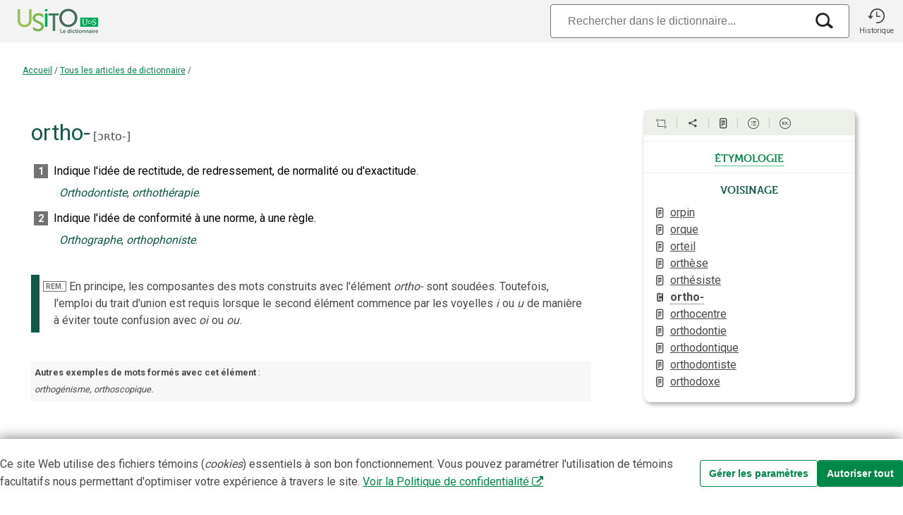

--- FILE ---
content_type: text/html;charset=utf-8
request_url: https://usito.usherbrooke.ca/d%C3%A9finitions/ortho-
body_size: 27733
content:
<!DOCTYPE html>
<html lang="fr">
<head>
    
    <title>ortho- | Usito</title>
    <meta name="author" content="Université de Sherbrooke">

    <meta charset="utf-8"/>
    <meta http-equiv="X-UA-Compatible" content="IE=edge"/>
    <meta name="viewport" content="width=device-width, initial-scale=0.86, maximum-scale=5.0, minimum-scale=0.86">

    <meta property="og:description" content="« ortho- » dans le dictionnaire Usito"/>
    <meta property="og:site_name" content="Dictionnaire Usito"/>
    <meta property="og:type" content="website">
    <meta property="og:url" content="https://usito.usherbrooke.ca/index/articles/tous"/>
    <meta property="og:title" content="ortho- | Usito"/>
    <meta property="og:locale" content="fr_CA"/>
    <meta property="og:image" content="https://usito.usherbrooke.ca/images/logoUsito-og.png" />
    <meta property="og:image:secure_url" content="https://usito.usherbrooke.ca/images/logoUsito-og.png" />
    <meta property="og:image:type" content="image/png"/>
    <meta property="og:image:width" content="1200" />
    <meta property="og:image:height" content="630" />

    <meta name="twitter:card" content="summary">
    <meta name="twitter:image" content="https://usito.usherbrooke.ca/images/logoUsito-ms-carre.png" />
    <meta name="twitter:image:alt" content="Usito" />
    <meta name="twitter:site" content="@USherbrooke">
    <meta name="twitter:creator" content="@USherbrooke">
    <meta name="twitter:description" content="${description}" />
    
    
    <link rel="apple-touch-icon" href="/images/apple-touch-icon.png" />
    <link rel="apple-touch-icon" sizes="57x57" href="/images/apple-touch-icon-57x57.png" />
    <link rel="apple-touch-icon" sizes="72x72" href="/images/apple-touch-icon-72x72.png" />
    <link rel="apple-touch-icon" sizes="76x76" href="/images/apple-touch-icon-76x76.png" />
    <link rel="apple-touch-icon" sizes="114x114" href="/images/apple-touch-icon-114x114.png" />
    <link rel="apple-touch-icon" sizes="120x120" href="/images/apple-touch-icon-120x120.png" />
    <link rel="apple-touch-icon" sizes="144x144" href="/images/apple-touch-icon-144x144.png" />
    <link rel="apple-touch-icon" sizes="152x152" href="/images/apple-touch-icon-152x152.png" />

    <link rel="shortcut icon" type="image/x-icon" href="/images/favicon.ico"/>

    
    <link rel="search" type="application/opensearchdescription+xml" title="usito.usherbrooke.ca" href="/usitoOpenSearch.xml" />

    
    <link rel="stylesheet" type="text/css" href="https://fonts.googleapis.com/css?family=Fira+Sans+Extra+Condensed:300,600|Roboto:300,400,700&amp;subset=latin-ext" />
    <!--<link rel="stylesheet" type="text/css" href="https://www.usherbrooke.ca/webfonts/udes-icons/css/udes-icons.css" media="all"/>-->
    <link rel="stylesheet" type="text/css" href="/udes-icons/css/udes-icons.css" media="all"/>
    <link rel="stylesheet" type="text/css" href="/css/font-usito/style.css"/>
    <link rel="stylesheet" href="https://use.typekit.net/wdg0ygm.css">
    

    

    
    
    <script>
        const audioActivé = false;
    </script>


    
    <link rel="stylesheet" type="text/css" href="/scripts/jquery-ui-1.10.4.custom/css/smoothness/jquery-ui-1.10.4.custom.min.css"/>

    <script type="text/javascript" src="/scripts/jquery.min.js"></script>
    <script type="text/javascript" charset="utf-8" async="" data-requirecontext="_" data-requiremodule="jquery-ui" src="/scripts/jquery-ui-1.10.4.custom/js/jquery-ui-1.10.4.custom.min.js"></script>

    <script type="text/javascript" src="/scripts/bluebird.core.min.js"></script>

    <link type="text/css" rel="stylesheet" href="/css/paquet.css"/>

    <script type="text/javascript">
        const usitoApiUri = window.location.origin + "/v2";
        let itemType = "ÉLÉMENTDEFORMATION";
        let numHomonyme = "";
        let v = [ "ortho-" ];
        const vedettes = v != null ? v : [];
        const vedette = vedettes[0];

        Promise.config({
            warnings: false,
            longStackTraces: false,
            cancellation: true,
            monitoring: false
        });

        const LS_CONSENTEMENT = 'usito_consentement';
        function récupérerConsentement() {
            return localStorage.getItem(LS_CONSENTEMENT);
        }

    </script>

    <script type="text/javascript" src="/scripts/commun.js"></script>
    <script type="text/javascript" src="/scripts/usito.js"></script>
    <script type="text/javascript" src="/scripts/infobulles.js"></script>

    <script type="text/javascript" src="/scripts/utilitaires.js"></script>

    <script type="text/javascript" src="/scripts/popper/popper.min.js"></script>


    
        <script id="gtag-init">
        window.dataLayer = window.dataLayer || [];
        function gtag() {
            dataLayer.push(arguments);
        }

        const consentement = récupérerConsentement();

        if (consentement === null) {
            // Positionnement des valeurs par défaut pour le mode de consentement
            gtag('consent', 'default', {
                'ad_storage': 'denied',
                'ad_user_data': 'denied',
                'ad_personalization': 'denied',
                'analytics_storage': 'granted'
            });
        }
        else {
            // Si consentements déjà donnés, les appliquer pour les appels depuis la page courante
            gtag('consent', 'default', JSON.parse(consentement));
        }

    </script>
        <script id="gtag" async src="https://www.googletagmanager.com/gtag/js?id=G-5RH9W6RVGW"></script>
        <script id="gtag2">
        window.dataLayer = window.dataLayer || [];
        function gtag(){dataLayer.push(arguments);}
        gtag('js', new Date());
        gtag('config', 'G-5RH9W6RVGW');
    </script>

        <script id="gtm">(function(w,d,s,l,i){w[l]=w[l]||[];w[l].push({'gtm.start':

            new Date().getTime(),event:'gtm.js'});var f=d.getElementsByTagName(s)[0],

        j=d.createElement(s),dl=l!='dataLayer'?'&l='+l:'';j.async=true;j.src=

        'https://www.googletagmanager.com/gtm.js?id='+i+dl;f.parentNode.insertBefore(j,f);

    })(window,document,'script','dataLayer','GTM-T8WRXNX');</script>
    




    <meta name="description" content="« ortho- » dans le dictionnaire Usito" />

<!--    <base href="../../../" th:href="${baseHref}"/>-->

    
        <script type="text/javascript">
            var synonymes = [ ];
            var antonymes = [ ];
        </script>
    


</head>
<body>


    <noscript id="gtm-noscript">
        <iframe src="https://www.googletagmanager.com/ns.html?id=GTM-T8WRXNX"
                height="0"
                width="0"
                style="display:none;visibility:hidden">

        </iframe>
    </noscript>


<div class="usito-grid">

    <header id="entête" role="banner">
    <div  class="entête-grid">

        <div class="entête-logoUsito">
            <a href="/" aria-label="Accueil Usito">

                <svg id="logoUsito-s" width="140" version="1.1" viewBox="0 0 1080 440" xmlns="http://www.w3.org/2000/svg">
                    <defs>
                        <style>.cls-1{fill:#00a759;}.cls-2{fill:#fff;}.cls-3{fill:#447d5c;}.cls-4{fill:#95c14e;}.cls-5{fill:#486b5d;}.cls-6{fill:#79b551;}</style>
                    </defs>
                    <rect class="cls-1" x="784.84" y="193.35" width="195.16" height="99.94"/>
                    <path class="cls-2" d="m817.72 268.68c-3.96-4.47-5.93-11.4-5.93-20.79v-27.8c0-2.04-1.47-3.78-3.48-4.12l-2.58-0.44v-4.27h20.96v4.27l-2.28 0.47c-1.83 0.37-3.14 1.98-3.14 3.85v28.98c0 7.74 1.38 13.32 4.14 16.73s6.73 5.12 11.91 5.12 9.06-1.82 11.65-5.46 3.88-8.93 3.88-15.88v-29.31c0-1.97-1.39-3.68-3.32-4.08l-2.02-0.42v-4.27h18.06v4.27l-2.62 0.43c-2.08 0.34-3.61 2.14-3.61 4.25v28.7c0 8.88-2.11 15.51-6.32 19.89s-9.82 6.57-16.82 6.57c-8.37 0-14.53-2.23-18.48-6.7z"/>
                    <path class="cls-2" d="m928.34 275.08c-2.33-0.51-4.87-1.28-7.68-2.05-1.79-0.49-3.84-1.02-3.84-1.02l0.68-15.45h5.46s0.12 9.39 1.45 11.1c0.69 0.88 2.55 1.72 4.74 2.43s4.6 1.07 7.21 1.07c4.32 0 7.61-0.97 9.86-2.9s3.37-4.61 3.37-8.02c0-2.22-0.61-4.13-1.84-5.72-1.22-1.59-2.85-2.96-4.87-4.1s-4.8-2.48-8.32-4.01c-3.19-1.42-5.96-2.87-8.32-4.35s-4.41-3.46-6.15-5.93c-1.74-2.48-2.6-5.45-2.6-8.92 0-3.13 0.84-5.93 2.52-8.41s4.1-4.42 7.26-5.85c3.16-1.42 6.84-2.13 11.06-2.13 2.62 0 4.94 0.2 6.96 0.6s4.31 0.94 6.87 1.62c1.18 0.37 2.9 0.77 2.9 0.77l-0.51 14.34h-5.21s0.07-8.76-1.71-10.5c-0.61-0.6-1.75-1.11-3.54-1.62s-3.74-0.77-5.85-0.77c-3.93 0-6.9 0.83-8.92 2.48s-3.03 4.04-3.03 7.17c0 2.28 0.61 4.18 1.84 5.72 1.22 1.54 2.75 2.85 4.57 3.93s4.72 2.56 8.71 4.44c3.7 1.77 6.71 3.36 9.05 4.78 2.33 1.42 4.34 3.29 6.02 5.59 1.68 2.31 2.52 5.05 2.52 8.24 0 3.02-0.84 5.92-2.52 8.71s-4.24 5.08-7.68 6.87-7.61 2.69-12.51 2.69c-2.96 0-5.61-0.26-7.94-0.77z"/>
                    <path class="cls-2" d="m907.78 232.73c-1.78-2.96-4.27-5.29-7.46-6.98s-8.38-2.54-12.62-2.54h-16.67v3.05s3.77 0 3.77 2.11c0 0-0.08 9.4-0.08 14.92s0.08 14.98 0.08 14.98c0 1.75-3.77 2.08-3.77 2.08v3.02h16.9c4.22 0 9.39-0.85 12.55-2.55 3.17-1.7 5.62-4.04 7.36-7.01s2.61-6.34 2.61-10.11v-0.8c0-3.82-0.89-7.22-2.68-10.18zm-4.34 10.91c0 3.19-0.66 6.03-1.98 8.54s-3.19 4.48-5.59 5.92c-2.41 1.44-6.33 2.16-9.54 2.16h-5.34v-33.94h5.16c3.22 0 7.17 0.71 9.59 2.14s4.31 3.4 5.67 5.9 2.03 5.37 2.03 8.6v0.68z"/>
                    <path class="cls-4" d="M100,100h27.1v124.84c0,29.57,19.16,46.82,48.73,46.82s49.28-17.25,49.28-47.36V100h27.1v124.84c0,42.98-30.94,71.73-76.11,71.73s-76.11-28.74-76.11-71.73V100Z"/>
                    <path class="cls-5" d="m654.55 96.71c55.85 0 99.1 42.98 99.1 98.56s-43.26 101.29-99.1 101.29-99.38-44.35-99.38-101.29 43.53-98.56 99.38-98.56zm0 174.94c39.42 0 71.18-32.85 71.18-76.38s-31.76-73.92-71.18-73.92-71.46 31.76-71.46 73.92 32.03 76.38 71.46 76.38z"/>
                    <path class="cls-1" d="m398.63 147.09h27.1v146.2h-27.1v-146.2zm0-47.09h27.1v23.54h-27.1v-23.54z"/>
                    <path class="cls-6" d="M291.95,197.18c0-15.33,14.52-28.66,35.04-28.2,26.84,.6,54.75,25,54.75,25v-30.74s-18.89-19.44-54.75-19.44c-27.99,0-49.78,14.1-58.39,34.3-2.59,6.07-4.03,12.68-4.03,19.64,0,7.43,1.47,13.8,4.03,19.32,17.94,38.62,89.6,36.29,89.6,72.94,0,18.34-15.33,28.42-33.4,28.47-24.63,.06-45.26-14.56-56.2-24.21v31.22c10.1,7.52,29.06,18.18,55.65,18.18,38.33,0,61.33-24.64,61.33-54.48,0-62.69-93.63-52.02-93.63-91.99Z"/>
                    <path class="cls-3" d="M553.3,147.08h-114.65v23.54h44.78v169.74h27.1V170.63h34.83c1.79-8.26,4.46-16.14,7.94-23.54Z"/>
                    <path class="cls-5" d="m567.18 319.09h7.73v35.9h18.4v6.65h-26.13v-42.55z"/>
                    <path class="cls-5" d="M611.66,330.36c8.81,0,13.55,6.41,13.55,14.5,0,.9-.18,2.94-.18,2.94h-21.1c.48,5.34,4.62,8.09,9.17,8.09,4.91,0,8.81-3.36,8.81-3.36l2.94,5.45s-4.68,4.38-12.29,4.38c-10.13,0-16.42-7.31-16.42-16,0-9.41,6.42-16,15.52-16Zm5.87,12.22c-.12-4.13-2.7-6.35-6.05-6.35-3.9,0-6.59,2.4-7.31,6.35h13.37Z"/>
                    <path class="cls-5" d="M658.34,330.36c6.72,0,8.81,3.89,8.81,3.89h.12s-.06-.78-.06-1.74v-13.42h7.61v42.55h-7.19v-2.52c0-1.14,.12-1.98,.12-1.98h-.12s-2.58,5.21-9.59,5.21c-8.27,0-13.55-6.53-13.55-16s5.75-16,13.84-16Zm1.44,25.59c3.95,0,7.67-2.88,7.67-9.65,0-4.74-2.52-9.41-7.61-9.41-4.2,0-7.67,3.42-7.67,9.47s3.12,9.59,7.61,9.59Z"/>
                    <path class="cls-5" d="m683.22 319.09h7.55v6.77h-7.55v-6.77zm0 11.98h7.61v30.57h-7.61v-30.57z"/>
                    <path class="cls-5" d="m713.62 330.36c7.97 0 11.75 4.55 11.75 4.55l-3.36 5.21s-3.17-3.3-7.97-3.3c-5.63 0-9.29 4.26-9.29 9.47s3.72 9.59 9.53 9.59c5.15 0 8.99-3.89 8.99-3.89l2.94 5.39s-4.38 4.98-12.59 4.98c-10.13 0-16.61-7.13-16.61-16s6.48-16 16.61-16z"/>
                    <path class="cls-5" d="M733.23,337.61h-3.96v-6.06h4.14v-8.81h7.43v8.81h6.95v6.06h-6.95v11.87c0,5.04,3.95,5.75,6.05,5.75,.84,0,1.38-.12,1.38-.12v6.65s-.9,.18-2.34,.18c-4.26,0-12.71-1.26-12.71-11.51v-12.83Z"/>
                    <path class="cls-5" d="m754.51 319.09h7.55v6.77h-7.55v-6.77zm0 11.98h7.61v30.57h-7.61v-30.57z"/>
                    <path class="cls-5" d="M785.03,330.36c9.35,0,16.84,6.65,16.84,16s-7.49,16-16.78,16-16.84-6.59-16.84-16,7.49-16,16.78-16Zm.06,25.53c4.91,0,9.05-3.83,9.05-9.53s-4.14-9.53-9.05-9.53-9.11,3.9-9.11,9.53,4.14,9.53,9.11,9.53Z"/>
                    <path class="cls-5" d="M807.99,331.08h7.31v3.54c0,1.14-.12,2.1-.12,2.1h.12c1.32-2.58,4.67-6.35,10.85-6.35,6.77,0,10.61,3.54,10.61,11.63v19.66h-7.55v-18.1c0-3.71-.96-6.23-4.85-6.23s-7.07,2.58-8.21,6.23c-.42,1.26-.54,2.64-.54,4.08v14.03h-7.61v-30.57Z"/>
                    <path class="cls-5" d="M844.75,331.08h7.31v3.54c0,1.14-.12,2.1-.12,2.1h.12c1.32-2.58,4.67-6.35,10.85-6.35,6.77,0,10.61,3.54,10.61,11.63v19.66h-7.55v-18.1c0-3.71-.96-6.23-4.85-6.23s-7.07,2.58-8.21,6.23c-.42,1.26-.54,2.64-.54,4.08v14.03h-7.61v-30.57Z"/>
                    <path class="cls-5" d="M897.03,342.47h1.02v-.42c0-4.02-2.52-5.39-5.87-5.39-4.37,0-8.39,2.94-8.39,2.94l-2.88-5.45s4.74-3.78,11.99-3.78c8.03,0,12.71,4.43,12.71,12.17v19.12h-7.01v-2.52c0-1.2,.12-2.16,.12-2.16h-.12c.06,0-2.34,5.39-9.29,5.39-5.46,0-10.37-3.42-10.37-9.53,0-9.71,13.13-10.37,18.1-10.37Zm-5.82,13.97c4.02,0,6.89-4.32,6.89-8.03v-.72h-1.32c-3.9,0-10.19,.54-10.19,4.8,0,2.04,1.5,3.95,4.61,3.95Z"/>
                    <path class="cls-5" d="m913.51 319.09h7.55v6.77h-7.55v-6.77zm0 11.98h7.61v30.57h-7.61v-30.57z"/>
                    <path class="cls-5" d="M929.52,331.08h7.31v5.28c0,1.14-.12,2.16-.12,2.16h.12c1.38-4.38,5.04-7.85,9.71-7.85,.72,0,1.38,.12,1.38,.12v7.49s-.78-.12-1.8-.12c-3.24,0-6.89,1.86-8.33,6.41-.48,1.5-.66,3.18-.66,4.98v12.11h-7.61v-30.57Z"/>
                    <path class="cls-5" d="M966.45,330.36c8.81,0,13.55,6.41,13.55,14.5,0,.9-.18,2.94-.18,2.94h-21.1c.48,5.34,4.62,8.09,9.17,8.09,4.91,0,8.81-3.36,8.81-3.36l2.94,5.45s-4.68,4.38-12.29,4.38c-10.13,0-16.42-7.31-16.42-16,0-9.41,6.42-16,15.52-16Zm5.87,12.22c-.12-4.13-2.7-6.35-6.05-6.35-3.9,0-6.59,2.4-7.31,6.35h13.37Z"/>
                </svg>


                <svg id="logoUsito" width="140" version="1.1" viewBox="0 0 1080 440" xmlns="http://www.w3.org/2000/svg">
                    <defs>
                        <style>.cls-1{fill:#00a759;}.cls-2{fill:#fff;}.cls-3{fill:#447d5c;}.cls-4{fill:#95c14e;}.cls-5{fill:#486b5d;}.cls-6{fill:#79b551;}</style>
                    </defs>
                    <rect class="cls-1" x="784.84" y="193.35" width="195.16" height="99.94"/>
                    <path class="cls-2" d="m817.72 268.68c-3.96-4.47-5.93-11.4-5.93-20.79v-27.8c0-2.04-1.47-3.78-3.48-4.12l-2.58-0.44v-4.27h20.96v4.27l-2.28 0.47c-1.83 0.37-3.14 1.98-3.14 3.85v28.98c0 7.74 1.38 13.32 4.14 16.73s6.73 5.12 11.91 5.12 9.06-1.82 11.65-5.46 3.88-8.93 3.88-15.88v-29.31c0-1.97-1.39-3.68-3.32-4.08l-2.02-0.42v-4.27h18.06v4.27l-2.62 0.43c-2.08 0.34-3.61 2.14-3.61 4.25v28.7c0 8.88-2.11 15.51-6.32 19.89s-9.82 6.57-16.82 6.57c-8.37 0-14.53-2.23-18.48-6.7z"/>
                    <path class="cls-2" d="m928.34 275.08c-2.33-0.51-4.87-1.28-7.68-2.05-1.79-0.49-3.84-1.02-3.84-1.02l0.68-15.45h5.46s0.12 9.39 1.45 11.1c0.69 0.88 2.55 1.72 4.74 2.43s4.6 1.07 7.21 1.07c4.32 0 7.61-0.97 9.86-2.9s3.37-4.61 3.37-8.02c0-2.22-0.61-4.13-1.84-5.72-1.22-1.59-2.85-2.96-4.87-4.1s-4.8-2.48-8.32-4.01c-3.19-1.42-5.96-2.87-8.32-4.35s-4.41-3.46-6.15-5.93c-1.74-2.48-2.6-5.45-2.6-8.92 0-3.13 0.84-5.93 2.52-8.41s4.1-4.42 7.26-5.85c3.16-1.42 6.84-2.13 11.06-2.13 2.62 0 4.94 0.2 6.96 0.6s4.31 0.94 6.87 1.62c1.18 0.37 2.9 0.77 2.9 0.77l-0.51 14.34h-5.21s0.07-8.76-1.71-10.5c-0.61-0.6-1.75-1.11-3.54-1.62s-3.74-0.77-5.85-0.77c-3.93 0-6.9 0.83-8.92 2.48s-3.03 4.04-3.03 7.17c0 2.28 0.61 4.18 1.84 5.72 1.22 1.54 2.75 2.85 4.57 3.93s4.72 2.56 8.71 4.44c3.7 1.77 6.71 3.36 9.05 4.78 2.33 1.42 4.34 3.29 6.02 5.59 1.68 2.31 2.52 5.05 2.52 8.24 0 3.02-0.84 5.92-2.52 8.71s-4.24 5.08-7.68 6.87-7.61 2.69-12.51 2.69c-2.96 0-5.61-0.26-7.94-0.77z"/>
                    <path class="cls-2" d="m907.78 232.73c-1.78-2.96-4.27-5.29-7.46-6.98s-8.38-2.54-12.62-2.54h-16.67v3.05s3.77 0 3.77 2.11c0 0-0.08 9.4-0.08 14.92s0.08 14.98 0.08 14.98c0 1.75-3.77 2.08-3.77 2.08v3.02h16.9c4.22 0 9.39-0.85 12.55-2.55 3.17-1.7 5.62-4.04 7.36-7.01s2.61-6.34 2.61-10.11v-0.8c0-3.82-0.89-7.22-2.68-10.18zm-4.34 10.91c0 3.19-0.66 6.03-1.98 8.54s-3.19 4.48-5.59 5.92c-2.41 1.44-6.33 2.16-9.54 2.16h-5.34v-33.94h5.16c3.22 0 7.17 0.71 9.59 2.14s4.31 3.4 5.67 5.9 2.03 5.37 2.03 8.6v0.68z"/>
                    <path class="cls-4" d="M100,100h27.1v124.84c0,29.57,19.16,46.82,48.73,46.82s49.28-17.25,49.28-47.36V100h27.1v124.84c0,42.98-30.94,71.73-76.11,71.73s-76.11-28.74-76.11-71.73V100Z"/>
                    <path class="cls-5" d="m654.55 96.71c55.85 0 99.1 42.98 99.1 98.56s-43.26 101.29-99.1 101.29-99.38-44.35-99.38-101.29 43.53-98.56 99.38-98.56zm0 174.94c39.42 0 71.18-32.85 71.18-76.38s-31.76-73.92-71.18-73.92-71.46 31.76-71.46 73.92 32.03 76.38 71.46 76.38z"/>
                    <path class="cls-1" d="m398.63 147.09h27.1v146.2h-27.1v-146.2zm0-47.09h27.1v23.54h-27.1v-23.54z"/>
                    <path class="cls-6" d="M291.95,197.18c0-15.33,14.52-28.66,35.04-28.2,26.84,.6,54.75,25,54.75,25v-30.74s-18.89-19.44-54.75-19.44c-27.99,0-49.78,14.1-58.39,34.3-2.59,6.07-4.03,12.68-4.03,19.64,0,7.43,1.47,13.8,4.03,19.32,17.94,38.62,89.6,36.29,89.6,72.94,0,18.34-15.33,28.42-33.4,28.47-24.63,.06-45.26-14.56-56.2-24.21v31.22c10.1,7.52,29.06,18.18,55.65,18.18,38.33,0,61.33-24.64,61.33-54.48,0-62.69-93.63-52.02-93.63-91.99Z"/>
                    <path class="cls-3" d="M553.3,147.08h-114.65v23.54h44.78v169.74h27.1V170.63h34.83c1.79-8.26,4.46-16.14,7.94-23.54Z"/>
                    <path class="cls-5" d="m567.18 319.09h7.73v35.9h18.4v6.65h-26.13v-42.55z"/>
                    <path class="cls-5" d="M611.66,330.36c8.81,0,13.55,6.41,13.55,14.5,0,.9-.18,2.94-.18,2.94h-21.1c.48,5.34,4.62,8.09,9.17,8.09,4.91,0,8.81-3.36,8.81-3.36l2.94,5.45s-4.68,4.38-12.29,4.38c-10.13,0-16.42-7.31-16.42-16,0-9.41,6.42-16,15.52-16Zm5.87,12.22c-.12-4.13-2.7-6.35-6.05-6.35-3.9,0-6.59,2.4-7.31,6.35h13.37Z"/>
                    <path class="cls-5" d="M658.34,330.36c6.72,0,8.81,3.89,8.81,3.89h.12s-.06-.78-.06-1.74v-13.42h7.61v42.55h-7.19v-2.52c0-1.14,.12-1.98,.12-1.98h-.12s-2.58,5.21-9.59,5.21c-8.27,0-13.55-6.53-13.55-16s5.75-16,13.84-16Zm1.44,25.59c3.95,0,7.67-2.88,7.67-9.65,0-4.74-2.52-9.41-7.61-9.41-4.2,0-7.67,3.42-7.67,9.47s3.12,9.59,7.61,9.59Z"/>
                    <path class="cls-5" d="m683.22 319.09h7.55v6.77h-7.55v-6.77zm0 11.98h7.61v30.57h-7.61v-30.57z"/>
                    <path class="cls-5" d="m713.62 330.36c7.97 0 11.75 4.55 11.75 4.55l-3.36 5.21s-3.17-3.3-7.97-3.3c-5.63 0-9.29 4.26-9.29 9.47s3.72 9.59 9.53 9.59c5.15 0 8.99-3.89 8.99-3.89l2.94 5.39s-4.38 4.98-12.59 4.98c-10.13 0-16.61-7.13-16.61-16s6.48-16 16.61-16z"/>
                    <path class="cls-5" d="M733.23,337.61h-3.96v-6.06h4.14v-8.81h7.43v8.81h6.95v6.06h-6.95v11.87c0,5.04,3.95,5.75,6.05,5.75,.84,0,1.38-.12,1.38-.12v6.65s-.9,.18-2.34,.18c-4.26,0-12.71-1.26-12.71-11.51v-12.83Z"/>
                    <path class="cls-5" d="m754.51 319.09h7.55v6.77h-7.55v-6.77zm0 11.98h7.61v30.57h-7.61v-30.57z"/>
                    <path class="cls-5" d="M785.03,330.36c9.35,0,16.84,6.65,16.84,16s-7.49,16-16.78,16-16.84-6.59-16.84-16,7.49-16,16.78-16Zm.06,25.53c4.91,0,9.05-3.83,9.05-9.53s-4.14-9.53-9.05-9.53-9.11,3.9-9.11,9.53,4.14,9.53,9.11,9.53Z"/>
                    <path class="cls-5" d="M807.99,331.08h7.31v3.54c0,1.14-.12,2.1-.12,2.1h.12c1.32-2.58,4.67-6.35,10.85-6.35,6.77,0,10.61,3.54,10.61,11.63v19.66h-7.55v-18.1c0-3.71-.96-6.23-4.85-6.23s-7.07,2.58-8.21,6.23c-.42,1.26-.54,2.64-.54,4.08v14.03h-7.61v-30.57Z"/>
                    <path class="cls-5" d="M844.75,331.08h7.31v3.54c0,1.14-.12,2.1-.12,2.1h.12c1.32-2.58,4.67-6.35,10.85-6.35,6.77,0,10.61,3.54,10.61,11.63v19.66h-7.55v-18.1c0-3.71-.96-6.23-4.85-6.23s-7.07,2.58-8.21,6.23c-.42,1.26-.54,2.64-.54,4.08v14.03h-7.61v-30.57Z"/>
                    <path class="cls-5" d="M897.03,342.47h1.02v-.42c0-4.02-2.52-5.39-5.87-5.39-4.37,0-8.39,2.94-8.39,2.94l-2.88-5.45s4.74-3.78,11.99-3.78c8.03,0,12.71,4.43,12.71,12.17v19.12h-7.01v-2.52c0-1.2,.12-2.16,.12-2.16h-.12c.06,0-2.34,5.39-9.29,5.39-5.46,0-10.37-3.42-10.37-9.53,0-9.71,13.13-10.37,18.1-10.37Zm-5.82,13.97c4.02,0,6.89-4.32,6.89-8.03v-.72h-1.32c-3.9,0-10.19,.54-10.19,4.8,0,2.04,1.5,3.95,4.61,3.95Z"/>
                    <path class="cls-5" d="m913.51 319.09h7.55v6.77h-7.55v-6.77zm0 11.98h7.61v30.57h-7.61v-30.57z"/>
                    <path class="cls-5" d="M929.52,331.08h7.31v5.28c0,1.14-.12,2.16-.12,2.16h.12c1.38-4.38,5.04-7.85,9.71-7.85,.72,0,1.38,.12,1.38,.12v7.49s-.78-.12-1.8-.12c-3.24,0-6.89,1.86-8.33,6.41-.48,1.5-.66,3.18-.66,4.98v12.11h-7.61v-30.57Z"/>
                    <path class="cls-5" d="M966.45,330.36c8.81,0,13.55,6.41,13.55,14.5,0,.9-.18,2.94-.18,2.94h-21.1c.48,5.34,4.62,8.09,9.17,8.09,4.91,0,8.81-3.36,8.81-3.36l2.94,5.45s-4.68,4.38-12.29,4.38c-10.13,0-16.42-7.31-16.42-16,0-9.41,6.42-16,15.52-16Zm5.87,12.22c-.12-4.13-2.7-6.35-6.05-6.35-3.9,0-6.59,2.4-7.31,6.35h13.37Z"/>
                </svg>


            </a>
        </div>

        <div class="entête-recherche" title="Recherche">

            

                    <div class="entête-search-input">
                        <form id="search-input-form" role="search">
                            <div id="search-input-wrapper">
                                <input type="search" placeholder="Rechercher dans le dictionnaire..." class="form-control search-input" id="search-input"
                                       autocomplete="off" autocapitalize="off" spellcheck="false" autocorrect="off" maxlength="50" value="" tabindex="100" aria-label="Recherche"/>

                                <div class="boutonsRecherche">

                                     <i class="icon i-effacer2x xEffacer bouton"></i>

                                     <i class="icon i-recherche loupeRecherche bouton"></i>

                                </div>

                            </div>
                        </form>
                    </div>

            
        </div>

        <div class="entête-historique" role="button" title="Historique" onclick="historique(this);">
                <i class="icon i-historique"></i>
                <p>Historique</p>
        </div>


    </div>



</header>

    <div class="filDAriane" id="filDAriane">

    <div>
        <a href="/">Accueil</a>

        

            <span class="ariane-séparateur">/</span>

            

            
                
                <a href=""
                   id="filDAriane_lienIndex">Tous les articles de dictionnaire</a>

                
                    <span class="ariane-séparateur">/</span>
                    <span class="ariane-vedette"></span>
                

                
            



        
    </div>

    

    <script language="JavaScript">
        if(!window.location.href.includes("/mots")) {

            if (itemType === "INDEX_ALPHABÉTIQUE") {

                // Ajuster le troisième niveau du fil pour les index(division)
                if (!window.location.hash || window.location.hash.trim().length < 2) {
                    var divisionCourante = null;
                    if (divisionCourante != null) {
                        var hashAjusté = "#" + decodeURI(divisionCourante);
                        // console.log("Redirection vers la page avec le # de la division courante : " + hashAjusté);
                        window.location.hash = hashAjusté;
                    }

                } else {
                    // console.log("Pas de redirection nécessaire : un hash existe => ", window.location.hash);
                    var divisionIndex = document.getElementById("filDAriane_divisionIndex");
                    divisionIndex.innerHTML = decodeURI(window.location.hash.substring(1));
                }
            } else {
                // Ajuster le deuxième niveau du fil (index) pour les contenus (index par défaut pour le type de contenu ou
                // d'où l'utilisateur provient (à cliqué) pour atteindre ce contenu)
                var lienIndex = document.getElementById("filDAriane_lienIndex");

                var catégorieEtNom = document.referrer.match(/\/index\/(.*)/);


                if (catégorieEtNom) {
                    getUrlPromise(usitoApiUri + "/listes/catégories/" + catégorieEtNom[1]).then(function (r) {
                        lienIndex.innerHTML = r.données.titre || "Index";
                        // History back pour conserver le hash (#)
                        lienIndex.setAttribute("href", "javascript:window.history.back()");
                    }).catch(reason => {
                        console.warn(`Catégories ${catégorieEtNom[1]} introuvable`);
                    });
                } else {

                    getUrlPromise(usitoApiUri + "/listes/itemTypes/" + itemType).then(function (r) {
                        lienIndex.innerHTML = r.données.titre || "Index";
                        lienIndex.setAttribute("href", r.données.url);
                    }).catch(reason => {
                        console.warn(`Type d'item ${itemType} introuvable`);
                    });

                }

            }
        }


    </script>


</div>

    <div class="coeur-grid contenuÀPanneau">
        <section id="sectionPrincipale" class="contenu">
            <div id="zoneRedaction"><div id="zoneArticle" class="zoneArticle bloc"><span id="E69Eb50Cd36665e2"></span><script type="application/ld+json">{
  "name": "Définition de « ortho- ». Dictionnaire Usito",
  "url": "https:\/\/usito.usherbrooke.ca\/définitions\/ortho-",
  "@context": "https:\/\/schema.org",
  "isPartOf": {
    "name": "Dictionnaire Usito",
    "url": "https:\/\/usito.usherbrooke.ca",
    "@type": "WebSite",
    "@id": "https:\/\/usito.usherbrooke.ca\/#siteWeb"
  },
  "@type": "WebPage",
  "@id": "https:\/\/usito.usherbrooke.ca\/définitions\/ortho-",
  "publisher": {
    "name": "Université de Sherbrooke",
    "url": "https:\/\/www.usherbrooke.ca",
    "@type": "CollegeOrUniversity",
    "@id": "https:\/\/www.usherbrooke.ca\/#universite"
  },
  "mainEntity": {
    "subjectOf": {
      "name": "Étymologie de l’élément de formation « ortho- »",
      "url": "https:\/\/usito.usherbrooke.ca\/définitions\/ortho-#etymologieTexte",
      "@type": "CreativeWork",
      "@id": "https:\/\/usito.usherbrooke.ca\/définitions\/ortho-#etymologieTexte",
      "description": "Du grec ancien orthos droit; correct, juste; normal."
    },
    "example": [ "Orthodontiste orthothérapie.", "Orthographe orthophoniste." ],
    "name": "ortho-",
    "phoneticText": "\/ɔʀto-\/",
    "inDefinedTermSet": {
      "name": "Dictionnaire Usito",
      "url": "https:\/\/usito.usherbrooke.ca",
      "@type": "DefinedTermSet",
      "@id": "https:\/\/usito.usherbrooke.ca\/#dictionnaire"
    },
    "@type": "DefinedTerm",
    "@id": "https:\/\/usito.usherbrooke.ca\/définitions\/ortho-",
    "description": "1. Indique l'idée de rectitude, de redressement, de normalité ou d'exactitude. 2. Indique l'idée de conformité à une norme, à une règle."
  },
  "description": "Définition de l’élément de formation « ortho- ». Exemples, citations, expressions, remarques, synonymes, prononciation et étymologie – Dictionnaire Usito",
  "inLanguage": "fr"
}</script><div class="bloc_tete-style"><span class="entree_bloc-style"><span class="entree-style">ortho-</span><span class="espaceApres"> </span><span class="article_simplifie-cache-inline"><span class="phonetique-style">[<span class="infobulleHandle exceptionIndex" style="display:none" data-nosnippet="true"><span class="type">infobulle</span><span class="id">_prononciation</span><span class="cle">prononciation</span><span class="terme">bloc prononciation</span><span class="titre"><span>prononciation</span></span><span class="width">400</span><span class="exclusionPleintexte"></span><span><span class="contenu"><span class="infobulle-definition"><span><span class="infobulleBloc"><span class="rectangleInfobulle">VOIR</span>&nbsp;<a href="/articles/annexes/alphabetPhon%C3%A9tiqueInternational" onclick="javascript:naviguerVers('alphabetPhonétiqueInternationalml');">le tableau de l’alphabet phonétique international</a><span>.</span></span><span class="infobulleBloc"><span class="rectangleInfobulle">VOIR</span>&nbsp;<a href="/articles/m%C3%A9tadonn%C3%A9es/phonetiquePrincipes" onclick="javascript:naviguerVers('phonetiquePrincipes');">les principes de la transcription phonétique</a><span>.</span></span><span class="infobulleBloc"><span class="rectangleInfobulle">VOIR</span> l’article thématique&nbsp;: <a href="/articles/th%C3%A9matiques/dumas_1" onclick="javascript:naviguerVers('dumas_1.the.xml');">La prononciation du français québécois</a><span>.</span></span><span class="infobulleBloc"><span class="rectangleInfobulle">VOIR</span> l’article thématique&nbsp;: <a href="/articles/th%C3%A9matiques/gendron_1" onclick="javascript:naviguerVers('gendron_1.the.xml');">L’origine de la prononciation québécoise traditionnelle</a><span>.</span></span></span></span></span></span></span><span>ɔʀto-</span>]<span class="espaceApres"> </span></span></span></span></div><div id="articleCorps"><div class="null"><div class="bloc_corps-style"><span class="macro_sens-style" id="ddEACf4d36665e27"><span class="null"><span class="meso_sens-styleA" id="cc78D5Cd36665e28"><span class="null"><span class="sens-styleB" id="EfE9a9ed36665e29"><span class="espaceInsecable">&nbsp;</span><span class="infobulleHandle exceptionIndex" style="display:none" data-nosnippet="true"><span class="type">infobulle</span><span class="id">num_macro_sens</span><span class="cle">num_sens</span><span class="terme">I, II, III…</span><span class="titre"><span>structuration de l’article</span></span><span class="width">250</span><span class="exclusionPleintexte"></span><span><span class="contenu"><span class="infobulle-definition"><span><span style="font-size: 1.3em; "><span class="macro_sens-style infobulle-structure"><span class="numero_macro_sens-style">I</span><span>Macrosens</span><span class="meso_sens-styleB infobulle-structure"><span class="numero_meso_sens-style">A</span><span>Mésosens</span><span class="sens-style infobulle-structure"><span class="numero_sens-style">1</span><span>Sens</span><span class="sous_sens-style infobulle-structure2"><span class="SymbolesFranqus-style" style="margin-right:10px;">◈</span><span>Sous-sens</span></span><span class="nuance-style infobulle-structure2"><span class="symboles-style" style="margin-right:10px;">‒</span><span>Nuance</span></span></span></span></span></span></span></span></span></span></span><span class="numero_sens-style" data-infobulle-id="num_macro_sens">1</span><span class="espaceInsecable">&nbsp;</span><span class="contenu_sens-style"><span class="definition_entree-style"><span class="def_sous_entree-style"><span class="">Indique l'idée de rectitude, de redressement, de normalité ou d'exactitude.</span><span class="espaceApresContenuTypo"> </span></span></span><span class="indentation-hierarchique"><span class="exemplification-style"><span class="texte_exemple-style">Orthodontiste</span>,<span class="espaceApres"> </span><span class="texte_exemple-style">orthothérapie</span>.<span class="espaceApres"> </span></span></span></span><span class="indentation-hierarchique"></span></span><span class="sens-styleB" id="cc35F01d36665e39"><span class="espaceInsecable">&nbsp;</span><span class="infobulleHandle exceptionIndex" style="display:none" data-nosnippet="true"><span class="type">infobulle</span><span class="id">num_macro_sens</span><span class="cle">num_sens</span><span class="terme">I, II, III…</span><span class="titre"><span>structuration de l’article</span></span><span class="width">250</span><span class="exclusionPleintexte"></span><span><span class="contenu"><span class="infobulle-definition"><span><span style="font-size: 1.3em; "><span class="macro_sens-style infobulle-structure"><span class="numero_macro_sens-style">I</span><span>Macrosens</span><span class="meso_sens-styleB infobulle-structure"><span class="numero_meso_sens-style">A</span><span>Mésosens</span><span class="sens-style infobulle-structure"><span class="numero_sens-style">1</span><span>Sens</span><span class="sous_sens-style infobulle-structure2"><span class="SymbolesFranqus-style" style="margin-right:10px;">◈</span><span>Sous-sens</span></span><span class="nuance-style infobulle-structure2"><span class="symboles-style" style="margin-right:10px;">‒</span><span>Nuance</span></span></span></span></span></span></span></span></span></span></span><span class="numero_sens-style" data-infobulle-id="num_macro_sens">2</span><span class="espaceInsecable">&nbsp;</span><span class="contenu_sens-style"><span class="definition_entree-style"><span class="def_sous_entree-style"><span class="">Indique l'idée de conformité à une norme, à une règle.</span><span class="espaceApresContenuTypo"> </span></span></span><span class="indentation-hierarchique"><span class="exemplification-style"><span class="texte_exemple-style">Orthographe</span>,<span class="espaceApres"> </span><span class="texte_exemple-style">orthophoniste</span>.<span class="espaceApres"> </span></span></span></span><span class="indentation-hierarchique"></span></span></span></span></span></span></div></div><span class="article_simplifie-cache-inline"><span class="bloc_rubrique_finale-style"><span class="format_colonne_seulement"><span class="symboles-style">∎</span><span class="espaceApres"> </span></span><span class="article_simplifie-cache-inline"><span class="remarque_corps-styleB" id="CCD9037d36665e50"><span class="infobulleHandle exceptionIndex" style="display:none" data-nosnippet="true"><span class="type">infobulle</span><span class="id">remarque_emprunt_REM</span><span class="cle">REM.</span><span class="terme">REM</span><span class="titre"><span>remarque</span></span><span class="width">250</span><span class="abreviation"></span><span><span class="contenu"><span class="infobulle-definition"><span class="abreviation">Abréviation de
                    <i>remarque.</i></span></span></span></span></span><span class="rectangleSymboles-style" data-infobulle-id="remarque_emprunt_REM">REM.</span><span class="espaceInsecable">&nbsp;</span><span><span class="">En principe, les composantes des mots construits avec l'élément</span><span class="espaceApresContenuTypo"> </span><span class="italic-style">ortho-</span><span class="espaceApresContenuTypo"> </span><span class="">sont soudées. Toutefois, l'emploi du trait d'union est requis lorsque le second élément commence par les voyelles</span><span class="espaceApresContenuTypo"> </span><span class="italic-style">i</span><span class="espaceApresContenuTypo"> </span><span class="">ou</span><span class="espaceApresContenuTypo"> </span><span class="italic-style">u</span><span class="espaceApresContenuTypo"> </span><span class="">de manière à éviter toute confusion avec</span><span class="espaceApresContenuTypo"> </span><span class="italic-style">oi</span><span class="espaceApresContenuTypo"> </span><span class="">ou</span><span class="espaceApresContenuTypo"> </span><span class="italic-style">ou</span><span class="">.</span><span class="espaceApresContenuTypo"> </span></span></span></span><span class="rubrique_finale_item"></span></span></span><div class="rubrique_autres_mots"><span id="rubrique_autres_mots-57-4"></span><span style="font-weight: bold;">Autres exemples de mots formés avec cet élément</span><span class="espaceInsecable">&nbsp;</span>:<span class="espaceApres"> </span><div><span class="italic-style">orthogénisme, orthoscopique.<span class="espaceApres"> </span></span></div><div style="clear: both"></div></div></div></div><span class="article_simplifie-cache-inline"><span class="zoneEtymologie bloc" id="etymologieBloc"><span><span class="etymologie-titre" id="etymologieTitre"><span class="section" id="etymologieSection"><span class="infobulleHandle exceptionIndex" style="display:none" data-nosnippet="true"><span class="type">infobulle</span><span class="id">_étymologie</span><span class="cle">étymologie</span><span class="terme">rubrique étymologique</span><span class="titre"><span>rubrique étymologique</span></span><span class="width">400</span><span class="exclusionPleintexte"></span><span><span class="contenu"><span class="infobulle-definition"><span><span class="infobulleBloc">La rubrique étymologique, s’il y a lieu, peut contenir les ou un des éléments suivants&nbsp;:</span><span style="display:block; margin-bottom:5px;"><span class="li">la <i>date</i> de la 1<sup>re</sup> attestation du mot en entrée;</span><span class="li">l’<i>étymon</i>, c’est-à-dire la forme à l’origine du mot de l’entrée;</span><span class="li">la <i>langue</i> ou le dialecte d’où provient l’étymon;</span><span class="li">le <i>sens</i> de l’étymon;</span><span class="li">la <i>source</i> d’où proviennent les informations de la rubrique étymologique, sous une forme abrégée;</span><span class="li">un complément d’<i>information encyclopédique</i></span></span><span class="infobulleBloc"><span class="rectangleInfobulle">VOIR</span>&nbsp;<a href="/articles/m%C3%A9tadonn%C3%A9es/etymologiePrincipes" onclick="javascript:naviguerVers('etymologiePrincipes.dbk.xml');">La rubrique étymologique, principes généraux</a>.</span></span></span></span></span></span><span class="exceptionIndex titre-section" data-infobulle-id="_étymologie">ÉTYMOLOGIE</span></span></span><span class="etymologie-information" id="etymologieTexte"><span class="etym-style">Élément préfixal,<span class="espaceApres"> </span><span class="langue">du grec ancien<span class="espaceApres"> </span></span><span class="etymon-style" id="B5e03Bdd36665e20"><span class=""><span class="italic-style">orthos</span></span><span class="espaceApres"> </span></span>«<span class="espaceInsecable">&nbsp;</span><span class="">droit; correct, juste; normal</span><span class="espaceInsecable">&nbsp;</span>».<span class="espaceApres"> </span></span><span class="espaceApres"> </span></span></span></span></span><div class="zoneFormes bloc"></div></div>
        </section>

        
            <div id="panneau" class="panneau initial">
    <header>

        <ul>

            <li><i class="icon i-citation" onclick="commentCiter(this);"
                   data-documentid="ortho-.ad"
                   title="Citer"></i></li>

            <li><i class="icon i-partage-media-sans-cercle" onclick="commentPartager(this);"
                   title="Partager"></i></li>

<!--            TODO griser bouton du mode actif (article, lexie, exemplification) -->
<!--            TODO où son passée les lexies dans l'index de DEV? -->

            

                <li>
                    <a href="/définitions/ortho-" style="text-decoration: none">
                        <i class="icon i-article" title="Article de dictionnaire"></i>
                    </a>
                </li>

                <li>
                    <a href="/définitions/ortho-/lexies" style="text-decoration: none">
                        <i class="icon i-menu-listes" title="Unités lexicales"></i>
                    </a>
                </li>
                <li>
                    <a href="/définitions/ortho-/exemples_cooccurrents_citations" style="text-decoration: none">
                        <i class="icon i-exemplification" title="Exemplification"></i>
                    </a>
                </li>

               

            


        </ul>

        <i class="icon i-fermer" onclick="togglePanneau(document.getElementById('onglet-panneau'));"></i>

    </header>

    <div id="panneau-contenu" class="panneau-contenu">


        


            
            
            

            <section class="panneau-formes">

                <header id="entêteOrthographeConjugaison">
                    
                    
                </header>

                


            </section>

            
            
            

            <section class="panneau-étymologie">

                <header>
                    <a href="#etymologieTitre">étymologie</a>
                </header>

            </section>


            
            
            

            

            
            
            

            

            
            
            

            

            
            
            

            


            
            
            

            

            
            
            

    

            
            
            

            

            
            
            

            



            
            
            




            
            
            

            <section class="panneau-voisinage">

                <header>Voisinage</header>


                <ul class="panneau-voisinage-liste">

                    <li>

                        <i class="icon i-article" title="Article de dictionnaire"></i>

                        <!--<i class="icon i-article"></i>-->

                        <a
                                href="/définitions/orpin"

                        >orpin</a>
                    </li>

                    <li>

                        <i class="icon i-article" title="Article de dictionnaire"></i>

                        <!--<i class="icon i-article"></i>-->

                        <a
                                href="/définitions/orque"

                        >orque</a>
                    </li>

                    <li>

                        <i class="icon i-article" title="Article de dictionnaire"></i>

                        <!--<i class="icon i-article"></i>-->

                        <a
                                href="/définitions/orteil"

                        >orteil</a>
                    </li>

                    <li>

                        <i class="icon i-article" title="Article de dictionnaire"></i>

                        <!--<i class="icon i-article"></i>-->

                        <a
                                href="/définitions/orthèse"

                        >orthèse</a>
                    </li>

                    <li>

                        <i class="icon i-article" title="Article de dictionnaire"></i>

                        <!--<i class="icon i-article"></i>-->

                        <a
                                href="/définitions/orthésiste"

                        >orthésiste</a>
                    </li>

                    <li class="voisin-central">

                        <i class="icon i-elemformation" title="Élément de formation"></i>

                        <!--<i class="icon i-article"></i>-->

                        <a
                                href="/définitions/ortho-"

                        >ortho-</a>
                    </li>

                    <li>

                        <i class="icon i-article" title="Article de dictionnaire"></i>

                        <!--<i class="icon i-article"></i>-->

                        <a
                                href="/définitions/orthocentre"

                        >orthocentre</a>
                    </li>

                    <li>

                        <i class="icon i-article" title="Article de dictionnaire"></i>

                        <!--<i class="icon i-article"></i>-->

                        <a
                                href="/définitions/orthodontie"

                        >orthodontie</a>
                    </li>

                    <li>

                        <i class="icon i-article" title="Article de dictionnaire"></i>

                        <!--<i class="icon i-article"></i>-->

                        <a
                                href="/définitions/orthodontique"

                        >orthodontique</a>
                    </li>

                    <li>

                        <i class="icon i-article" title="Article de dictionnaire"></i>

                        <!--<i class="icon i-article"></i>-->

                        <a
                                href="/définitions/orthodontiste"

                        >orthodontiste</a>
                    </li>

                    <li>

                        <i class="icon i-article" title="Article de dictionnaire"></i>

                        <!--<i class="icon i-article"></i>-->

                        <a
                                href="/définitions/orthodoxe"

                        >orthodoxe</a>
                    </li>
                </ul>


            </section>
        

        


    </div>
</div>
        
    </div>


    <footer id="piedDePage" class="piedDePage">
    <div class="piedDePage-grid" >
            <div class="logoFooter">
                <div id="logoFooterQC">
                    <!--
                    Autorité de certification du certificat SSL du MiFi invalide (webmidisvr01.immigration-quebec.gouv.qc.ca) d'où http seulement pour éviter
                    un message d'alerte "effrayant" à l'utilisateur.
                     -->
                    <!--<a href="http://www.mifi.gouv.qc.ca/" aria-label="Aller à Immigration, Diversité et Inclusion Québec" target="_blank">-->
                    <a aria-label="Aller à Immigration, Diversité et Inclusion Québec" target="_blank" href="http://www.mifi.gouv.qc.ca/">
                        <svg

                                x="0px"
                                y="0px"
                                viewBox="0 0 1350.6558 565.81714"
                                xml:space="preserve"
                                width="152"
                                xmlns="http://www.w3.org/2000/svg"
                                xmlns:svg="http://www.w3.org/2000/svg"><defs
       id="defs47" />
                            <style
                                    type="text/css"
                                    id="style2">
        .st0{fill:#FFFFFF;}
        .st1{fill:#373737;}
    </style>
                            <g
                                    id="g40"
                                    transform="matrix(8.5150406,0,0,8.5150406,-4081.2589,-3335.8522)">
        <path
                class="st0"
                d="m 522.25,448.04 v -14.05 h -0.1 c -0.47,0.46 -2.21,0.5 -2.95,0.5 h -1.28 v 0.11 c 1.48,0.96 1.28,2.39 1.28,4.16 v 5.95 c 0,2.97 -2.75,5.06 -4.97,5.06 -2.93,0 -4.14,-2.2 -4.14,-5.76 v -10.02 h -0.1 c -0.47,0.46 -2.22,0.5 -2.96,0.5 h -1.27 v 0.11 c 1.48,0.96 1.28,2.39 1.28,4.16 v 5.93 c 0,5.43 2.22,8 6.19,8 2.35,0 4.77,-0.88 5.98,-3 v 2.56 h 4.33 v -0.11 c -1.49,-0.9 -1.29,-2.33 -1.29,-4.1"
                id="path4" />
                                <path
                                        class="st0"
                                        d="m 541.18,442.76 c 0.13,-4.96 -3,-8.7 -7.57,-8.7 -5.01,0 -8.41,3.86 -8.41,9.2 0,5.39 3.93,9.49 9.65,9.49 1.58,0 3.2,-0.27 4.64,-0.95 l 1.68,-3.62 h -0.1 c -1.55,1.39 -3.5,2.05 -5.52,2.05 -3.8,0 -6.66,-2.75 -6.73,-7.48 h 12.36 z m -12.21,-2.24 c 0.41,-2.41 2.09,-3.94 4.34,-3.94 2.42,0 3.97,1.26 4.34,3.94 z"
                                        id="path6" />
                                <path
                                        class="st0"
                                        d="m 543.85,425.83 c 0.8,0 2.45,-0.05 2.94,-0.57 h 0.1 v 24.33 c 0.9,0.27 1.84,0.46 2.77,0.46 3.68,0 5.78,-2.72 5.78,-6.52 0,-3.72 -1.64,-6.6 -5.01,-6.6 -1.07,0 -1.91,0.31 -2.81,0.85 l 1.81,-3.28 c 0.77,-0.31 1.57,-0.43 2.37,-0.43 3.81,0 7.05,3.51 7.05,8.77 0,6.02 -3.84,9.92 -9.93,9.92 -2.27,0 -4.46,-0.42 -6.1,-0.7 v -0.12 c 1.11,-0.54 1.01,-1.82 1.01,-3.08 v -17.69 c 0,-1.78 0.2,-4.26 -1.24,-5.23 v -0.11 z"
                                        id="path8" />
                                <path
                                        class="st0"
                                        d="m 577.05,442.76 c 0.14,-4.96 -2.99,-8.7 -7.57,-8.7 -5.01,0 -8.41,3.86 -8.41,9.2 0,5.39 3.94,9.49 9.66,9.49 1.58,0 3.2,-0.27 4.64,-0.95 l 1.68,-3.62 h -0.1 c -1.55,1.39 -3.5,2.05 -5.52,2.05 -3.8,0 -6.66,-2.75 -6.73,-7.48 h 12.35 z m -12.21,-2.24 c 0.41,-2.41 2.09,-3.94 4.34,-3.94 2.42,0 3.97,1.26 4.34,3.94 z"
                                        id="path10" />
                                <path
                                        class="st0"
                                        d="M 592.1,438.47 H 592 c -0.97,-1.27 -2.59,-1.89 -4.1,-1.89 -3.26,0 -5.62,2.63 -5.62,6.29 0,4.44 3.26,7.37 7,7.37 1.72,0 3.6,-0.77 4.91,-1.89 h 0.1 l -1.75,3.64 c -1.41,0.61 -2.96,0.76 -4.44,0.76 -5.18,0 -9.23,-3.87 -9.23,-8.88 0,-6.64 4.52,-9.81 9.6,-9.81 1.21,0 2.46,0.15 3.63,0.46 z"
                                        id="path12" />
                                <path
                                        class="st0"
                                        d="m 536.98,430.88 v -3.86 c -2.2,1.05 -4.25,3.01 -5.62,4.91 v 1.51 c 3.27,-2.34 5.62,-2.45 5.62,-2.56"
                                        id="path14" />
                                <path
                                        class="st0"
                                        d="m 509.31,456.01 c -3.75,0.65 -7.36,-0.6 -11.19,-5.25 3.7,-1.97 5.99,-6.87 5.99,-11.43 v -0.57 c -0.07,-7.8 -5.59,-12.95 -12.18,-12.95 -6.6,0 -12.44,5.36 -12.49,13.22 v 0.53 c 0,7.65 5.35,13.32 11.91,13.32 0.94,0 1.85,-0.16 2.76,-0.39 4.3,4.27 8.13,6.08 11.44,5.66 1.57,-0.2 3.23,-0.86 4.22,-2.23 z M 491.9,450.1 c -5.08,0 -8.62,-6.08 -8.62,-11.24 v -0.58 c 0.06,-5 3.12,-9.69 8.45,-9.69 5.61,0 8.5,5.62 8.55,10.95 v 0.56 c 0,5.68 -3.33,10 -8.38,10"
                                        id="path16" />
                                <rect
                                        x="600.29999"
                                        y="425.82999"
                                        class="st0"
                                        width="16.41"
                                        height="10.66"
                                        id="rect18" />
                                <g
                                        id="g22">
            <path
                    class="st1"
                    d="m 608.51,426.39 c -0.12,0.23 -0.39,0.57 -0.84,1.17 -0.52,0.69 -0.43,1.62 -0.18,2.16 0.28,0.63 0.45,1.15 0.58,1.65 0.18,0.72 0.06,1.69 0.07,1.6 h -0.45 c 0,-1.18 -0.35,-2.29 -1.18,-2.78 -1.19,-0.7 -2.37,0.51 -1.99,1.77 0.2,0.66 0.55,0.88 0.65,0.88 0,0 -0.16,-0.73 0.33,-1.1 0.47,-0.35 1.04,-0.14 1.31,0.28 0.25,0.4 0.29,0.94 0.29,0.94 h -0.85 v 0.67 h 1.72 c 0,0 -0.05,0.95 -0.99,0.86 0,0 0.12,0.74 0.99,0.36 0,0 -0.05,0.78 0.55,1.17 0.6,-0.39 0.55,-1.17 0.55,-1.17 0.87,0.39 0.99,-0.36 0.99,-0.36 -0.94,0.09 -0.99,-0.86 -0.99,-0.86 h 1.72 v -0.67 h -0.86 c 0,0 0.04,-0.54 0.29,-0.94 0.27,-0.42 0.84,-0.63 1.31,-0.28 0.5,0.37 0.33,1.1 0.33,1.1 0.1,0 0.45,-0.22 0.65,-0.88 0.37,-1.26 -0.8,-2.47 -1.99,-1.77 -0.84,0.49 -1.18,1.6 -1.18,2.78 h -0.46 c 0.01,0.09 -0.11,-0.88 0.08,-1.6 0.13,-0.49 0.29,-1.02 0.58,-1.65 0.25,-0.55 0.34,-1.47 -0.18,-2.16 -0.46,-0.6 -0.73,-0.94 -0.85,-1.17"
                    id="path20" />
        </g>
                                <rect
                                        x="621.5"
                                        y="425.82999"
                                        class="st0"
                                        width="16.42"
                                        height="10.66"
                                        id="rect24" />
                                <g
                                        id="g28">
            <path
                    class="st1"
                    d="m 629.71,426.39 c -0.12,0.23 -0.39,0.57 -0.85,1.17 -0.52,0.69 -0.43,1.62 -0.18,2.16 0.29,0.63 0.45,1.15 0.58,1.65 0.18,0.72 0.06,1.69 0.08,1.6 h -0.46 c 0,-1.18 -0.34,-2.29 -1.18,-2.78 -1.19,-0.7 -2.36,0.51 -1.99,1.77 0.19,0.66 0.55,0.88 0.65,0.88 0,0 -0.16,-0.73 0.33,-1.1 0.46,-0.35 1.04,-0.14 1.31,0.28 0.26,0.4 0.29,0.94 0.29,0.94 h -0.85 v 0.67 h 1.72 c 0,0 -0.05,0.95 -0.99,0.86 0,0 0.11,0.74 0.99,0.36 0,0 -0.05,0.78 0.56,1.17 0.59,-0.39 0.55,-1.17 0.55,-1.17 0.87,0.39 0.99,-0.36 0.99,-0.36 -0.95,0.09 -0.99,-0.86 -0.99,-0.86 h 1.72 v -0.67 h -0.86 c 0,0 0.04,-0.54 0.29,-0.94 0.27,-0.42 0.85,-0.63 1.31,-0.28 0.49,0.37 0.34,1.1 0.34,1.1 0.09,0 0.44,-0.22 0.64,-0.88 0.37,-1.26 -0.8,-2.47 -1.99,-1.77 -0.83,0.49 -1.18,1.6 -1.18,2.78 h -0.45 c 0.01,0.09 -0.11,-0.88 0.07,-1.6 0.12,-0.49 0.29,-1.02 0.58,-1.65 0.25,-0.55 0.34,-1.47 -0.18,-2.16 -0.47,-0.6 -0.74,-0.94 -0.85,-1.17"
                    id="path26" />
        </g>
                                <rect
                                        x="600.29999"
                                        y="441.57001"
                                        class="st0"
                                        width="16.41"
                                        height="10.66"
                                        id="rect30" />
                                <g
                                        id="g34">
            <path
                    class="st1"
                    d="m 608.51,442.13 c -0.12,0.23 -0.39,0.57 -0.84,1.17 -0.52,0.69 -0.43,1.62 -0.18,2.16 0.28,0.63 0.45,1.15 0.58,1.65 0.18,0.72 0.06,1.68 0.07,1.6 h -0.45 c 0,-1.17 -0.35,-2.28 -1.18,-2.78 -1.19,-0.7 -2.37,0.51 -1.99,1.77 0.2,0.66 0.55,0.89 0.65,0.89 0,0 -0.16,-0.73 0.33,-1.1 0.47,-0.35 1.04,-0.14 1.31,0.28 0.25,0.4 0.29,0.94 0.29,0.94 h -0.85 v 0.67 h 1.72 c 0,0 -0.05,0.94 -0.99,0.86 0,0 0.12,0.74 0.99,0.35 0,0 -0.05,0.78 0.55,1.18 0.6,-0.39 0.55,-1.18 0.55,-1.18 0.87,0.39 0.99,-0.35 0.99,-0.35 -0.94,0.09 -0.99,-0.86 -0.99,-0.86 h 1.72 v -0.67 h -0.86 c 0,0 0.04,-0.54 0.29,-0.94 0.27,-0.41 0.84,-0.62 1.31,-0.28 0.5,0.37 0.33,1.1 0.33,1.1 0.1,0 0.45,-0.23 0.65,-0.89 0.37,-1.26 -0.8,-2.47 -1.99,-1.77 -0.84,0.49 -1.18,1.6 -1.18,2.78 h -0.46 c 0.01,0.09 -0.11,-0.88 0.08,-1.6 0.13,-0.5 0.29,-1.02 0.58,-1.65 0.25,-0.55 0.34,-1.47 -0.18,-2.16 -0.46,-0.6 -0.73,-0.94 -0.85,-1.17"
                    id="path32" />
        </g>
                                <rect
                                        x="621.5"
                                        y="441.57001"
                                        class="st0"
                                        width="16.42"
                                        height="10.66"
                                        id="rect36" />
                                <path
                                        class="st1"
                                        d="m 629.71,442.13 c -0.12,0.23 -0.39,0.57 -0.85,1.17 -0.52,0.69 -0.43,1.62 -0.18,2.16 0.29,0.63 0.45,1.15 0.58,1.65 0.18,0.72 0.06,1.68 0.08,1.6 h -0.46 c 0,-1.17 -0.34,-2.28 -1.18,-2.78 -1.19,-0.7 -2.36,0.51 -1.99,1.77 0.19,0.66 0.55,0.89 0.65,0.89 0,0 -0.16,-0.73 0.33,-1.1 0.46,-0.35 1.04,-0.14 1.31,0.28 0.26,0.4 0.29,0.94 0.29,0.94 h -0.85 v 0.67 h 1.72 c 0,0 -0.05,0.94 -0.99,0.86 0,0 0.11,0.74 0.99,0.35 0,0 -0.05,0.78 0.56,1.18 0.59,-0.39 0.55,-1.18 0.55,-1.18 0.87,0.39 0.99,-0.35 0.99,-0.35 -0.95,0.09 -0.99,-0.86 -0.99,-0.86 h 1.72 v -0.67 h -0.86 c 0,0 0.04,-0.54 0.29,-0.94 0.27,-0.41 0.85,-0.62 1.31,-0.28 0.49,0.37 0.34,1.1 0.34,1.1 0.09,0 0.44,-0.23 0.64,-0.89 0.37,-1.26 -0.8,-2.47 -1.99,-1.77 -0.83,0.49 -1.18,1.6 -1.18,2.78 h -0.45 c 0.01,0.09 -0.11,-0.88 0.07,-1.6 0.12,-0.5 0.29,-1.02 0.58,-1.65 0.25,-0.55 0.34,-1.47 -0.18,-2.16 -0.47,-0.6 -0.74,-0.94 -0.85,-1.17"
                                        id="path38" />
    </g>
                            <path
                                    class="st0"
                                    d="m 1350.5706,52.112048 h -9.1962 v 9.19624 h 9.1962 z m 0,-33.20866 h -9.1962 v 9.2814 h 9.1962 z m -71.2709,17.45584 c 0.085,-3.40602 1.1921,-6.30114 3.1506,-8.7705 2.0436,-2.46936 4.8536,-3.66147 8.4299,-3.66147 3.5762,0 6.3862,1.27726 8.3447,3.83177 1.703,2.38422 2.5546,5.19418 2.5546,8.6002 z m 24.5233,-13.11317 c -3.3208,-3.66147 -7.6635,-5.44962 -12.8576,-5.44962 -3.5764,0 -6.727,0.76635 -9.4517,2.38421 -2.7248,1.61785 -4.9388,3.74661 -6.4715,6.47143 -2.2139,3.66147 -3.2357,8.17444 -3.2357,13.53891 0,6.38628 1.7882,11.66561 5.2793,15.75283 3.5764,4.25752 8.2597,6.38628 14.0499,6.38628 4.002,0 7.5782,-1.10696 10.814,-3.15057 3.7467,-2.55451 5.8754,-6.04567 6.5567,-10.4735 h -6.8972 c -0.5109,1.87331 -1.3624,3.40602 -2.4694,4.59812 -1.7881,1.87331 -4.4278,2.72482 -7.8337,2.72482 -3.1507,0 -5.7904,-1.02181 -7.7488,-2.98026 -2.7249,-2.72482 -4.0873,-6.30114 -4.0873,-10.64381 h 29.8878 l 0.085,-4.25752 c -0.1703,-5.87537 -1.9585,-10.8141 -5.6199,-14.90132 m -55.6884,30.31355 c -2.0436,1.87331 -4.3427,2.72481 -6.8972,2.72481 -4.2575,0 -7.3229,-1.53271 -9.1961,-4.68327 -1.8734,-3.15057 -2.7249,-6.98234 -2.7249,-11.49531 0,-4.59812 0.9367,-8.42989 2.7249,-11.4953 1.8732,-3.15057 4.9386,-4.68328 9.1961,-4.68328 2.4695,0 4.7685,0.93666 6.8972,2.72482 3.1506,2.72481 4.6832,7.23778 4.6832,13.45376 0,6.21598 -1.5326,10.72895 -4.6832,13.45377 m 11.325,-52.708104 h -7.0675 v 22.990614 c -1.0218,-1.87331 -2.8099,-3.32087 -5.109,-4.42783 -2.3842,-1.10695 -4.7684,-1.61785 -7.1526,-1.61785 -4.7684,0 -8.6002,1.44755 -11.6657,4.25752 -4.2574,4.08722 -6.4713,10.13289 -6.4713,18.05188 0,7.49324 2.0435,13.36862 6.1307,17.54099 2.9803,3.06541 6.8973,4.59812 11.9212,4.59812 2.4693,0 4.9386,-0.59605 7.3229,-1.78816 2.3842,-1.19211 4.1723,-2.80996 5.2793,-4.85357 l 0.5109,5.53477 h 6.3011 z m -95.1981,35.507724 c 0.085,-3.40602 1.1921,-6.30114 3.1505,-8.7705 2.0436,-2.46936 4.8536,-3.66147 8.4299,-3.66147 3.6615,0 6.3863,1.27726 8.3448,3.83177 1.703,2.38422 2.5544,5.19418 2.5544,8.6002 z m 24.5234,-13.11317 c -3.3209,-3.66147 -7.6637,-5.44962 -12.8578,-5.44962 -3.5764,0 -6.7268,0.76635 -9.4517,2.38421 -2.7248,1.61785 -4.9388,3.74661 -6.4715,6.47143 -2.2139,3.66147 -3.2357,8.17444 -3.2357,13.53891 0,6.38628 1.7882,11.66561 5.2793,15.75283 3.5763,4.25752 8.2597,6.38628 14.05,6.38628 4.0019,0 7.5783,-1.10696 10.814,-3.15057 3.7466,-2.55451 5.8753,-6.04567 6.5566,-10.4735 h -6.8972 c -0.5109,1.87331 -1.3625,3.40602 -2.4694,4.59812 -1.7881,1.87331 -4.4278,2.72482 -7.8338,2.72482 -3.1506,0 -5.7903,-1.02181 -7.7487,-2.98026 -2.7249,-2.72482 -4.0871,-6.30114 -4.0871,-10.64381 h 29.8877 l 0.085,-4.25752 c -0.1704,-5.87537 -1.9584,-10.8141 -5.6198,-14.90132 m -38.0623,-4.34267 c -1.1069,-0.1703 -2.214,-0.25545 -3.3209,-0.25545 -2.81,0 -5.3644,0.6812 -7.5784,1.95846 -2.299,1.27726 -3.9169,3.23572 -5.0238,5.70508 l -0.5961,-7.40809 h -6.3011 v 42.31975 h 6.9823 v -18.81824 c 0,-6.55658 1.2772,-11.06955 3.8317,-13.53891 2.3842,-2.21391 5.0239,-3.32087 8.0042,-3.32087 1.5327,0 2.81,0.0851 3.9169,0.3406 v -6.98233 z m -57.9875,-18.392486 14.2202,10.303199 -2.4694,3.916919 -15.4973,-8.259589 z m -6.5565,35.848326 c 0.085,-3.40602 1.1921,-6.30114 3.1505,-8.7705 2.0437,-2.46936 4.8537,-3.66147 8.43,-3.66147 3.6614,0 6.3862,1.27726 8.3446,3.83177 1.7031,2.38422 2.5546,5.19418 2.5546,8.6002 z m 24.439,-13.11317 c -3.3209,-3.66147 -7.6636,-5.44962 -12.8577,-5.44962 -3.5763,0 -6.7269,0.76635 -9.4518,2.38421 -2.7248,1.61785 -4.9387,3.74661 -6.4714,6.47143 -2.2139,3.66147 -3.2358,8.17444 -3.2358,13.53891 0,6.38628 1.7882,11.66561 5.2794,15.75283 3.5762,4.25752 8.2596,6.38628 14.0499,6.38628 4.0019,0 7.5783,-1.10696 10.814,-3.15057 3.7466,-2.55451 5.8754,-6.04567 6.5566,-10.4735 h -6.8972 c -0.5109,1.87331 -1.3625,3.40602 -2.4694,4.59812 -1.7881,1.87331 -4.4277,2.72482 -7.8338,2.72482 -3.1506,0 -5.7902,-1.02181 -7.7486,-2.98026 -2.7249,-2.72482 -4.0872,-6.30114 -4.0872,-10.64381 h 29.8877 l 0.085,-4.25752 c -0.1702,-5.87537 -1.9584,-10.8141 -5.6198,-14.90132 m -44.2782,-4.34267 h -7.2378 v 42.31975 h 7.2378 z M 1066.85,0.851504 h -8.2596 v 8.344739 h 8.2596 z m -26.567,46.151524 c -0.2554,2.46936 -1.1921,4.59812 -2.81,6.30112 -1.7881,1.87331 -4.1723,2.80997 -7.1525,2.80997 -2.81,0 -5.2794,-0.93666 -7.323,-2.72481 -2.81,-2.38422 -4.2575,-6.81204 -4.2575,-13.28347 0,-6.47143 1.4475,-10.89925 4.2575,-13.28346 2.1287,-1.87331 4.5981,-2.72481 7.323,-2.72481 2.7248,0 5.0238,0.8515 6.8119,2.55451 1.7031,1.70301 2.6397,3.91692 2.9803,6.64173 h 7.1527 c -0.3406,-4.25752 -2.0437,-7.91899 -5.024,-10.89925 -3.1505,-2.98027 -7.1525,-4.51297 -12.0061,-4.51297 -6.6417,0 -11.7507,2.63966 -15.4122,7.91898 -2.3843,3.49117 -3.4912,8.17444 -3.4912,14.30527 0,6.04568 1.1921,10.8141 3.4912,14.30527 3.6615,5.27933 8.7705,7.91899 15.4974,7.91899 4.9387,0 9.0259,-1.53271 12.1765,-4.59812 2.9802,-2.89512 4.5981,-6.47143 4.9387,-10.72895 z m -40.44692,-13.62407 c 0,-4.93872 -1.2773,-8.77049 -3.7467,-11.4953 -2.46929,-2.72482 -6.13077,-4.08722 -10.8992,-4.08722 -2.55451,0 -5.02387,0.6812 -7.49323,2.04361 -2.46937,1.3624 -4.17239,3.15056 -5.27933,5.44962 l -0.59605,-6.38628 h -6.21599 v 42.31975 h 7.06749 v -19.66974 c 0,-5.02387 0.5109,-8.60019 1.53271,-10.8141 2.04361,-4.34267 5.10901,-6.55658 9.19624,-6.55658 6.21598,0 9.28137,3.40601 9.28137,10.1329 v 26.82237 h 7.06749 z m -60.20097,19.58459 c -2.2139,2.29906 -5.10901,3.40602 -8.68534,3.40602 -2.80996,0 -4.93872,-0.6812 -6.30113,-2.04361 -1.36241,-1.36241 -2.04361,-3.15056 -2.04361,-5.19417 0,-2.46937 0.93665,-4.25752 2.7248,-5.53478 1.87332,-1.19211 4.00208,-1.95846 6.55659,-2.04361 l 11.32501,-0.6812 v 2.46936 c 0,4.00207 -1.19211,7.15263 -3.57632,9.62199 m 14.73102,2.55452 -1.8733,0.25545 c -1.53271,0 -2.38421,-0.93666 -2.38421,-2.80997 v -20.43609 c 0,-2.46937 -0.42576,-4.59813 -1.27727,-6.55658 -2.38421,-5.36448 -7.32294,-8.08929 -14.90131,-8.08929 -5.87538,0 -10.21805,1.5327 -13.02802,4.51297 -2.38422,2.46936 -3.66146,5.36447 -3.66146,8.85564 h 6.89718 c 0,-2.04361 0.6812,-3.74662 2.12876,-5.10902 1.70301,-1.70301 4.25752,-2.46937 7.66354,-2.46937 3.06542,0 5.36447,0.68121 6.89718,2.21391 1.44756,1.36241 2.2139,3.49117 2.2139,6.47144 v 3.06541 l -12.8577,0.76635 c -3.66147,0.25546 -6.64174,1.10696 -9.02595,2.55452 -2.3842,1.44755 -4.00207,3.15056 -4.76842,4.93872 -0.8515,1.78816 -1.27725,3.74662 -1.27725,5.70508 0,3.49116 1.27725,6.55658 3.83176,9.11109 2.55451,2.55451 6.13083,3.91692 10.72895,3.91692 2.98026,0 5.61993,-0.59605 8.08929,-1.87331 2.46937,-1.27726 4.25752,-2.89511 5.53479,-5.02387 h 0.17028 c 0,1.8733 0.59606,3.40601 1.70302,4.59812 1.10695,1.1921 2.55451,1.87331 4.42782,1.87331 1.78815,0 3.32086,-0.3406 4.68327,-1.02181 z m -50.15392,-22.13911 c 0,-4.93872 -1.27726,-8.77049 -3.74662,-11.4953 -2.46937,-2.72482 -6.13083,-4.08722 -10.89925,-4.08722 -2.55452,0 -5.10902,0.6812 -7.49324,2.04361 -2.46936,1.3624 -4.17237,3.15056 -5.27933,5.44962 l -0.59604,-6.38628 h -6.216 v 42.31975 h 7.0675 v -19.66974 c 0,-5.02387 0.5109,-8.60019 1.53271,-10.8141 2.0436,-4.34267 5.10901,-6.55658 9.19624,-6.55658 6.21598,0 9.28139,3.40601 9.28139,10.1329 v 26.82237 h 7.06748 z m -49.72784,-14.47557 h -7.23778 v 42.31975 h 7.23778 z m 0.5109,-18.051884 h -8.25959 v 8.344739 h 8.25959 z M 839.1573,0.766354 C 836.34733,0.255452 833.70767,0 831.32346,0 c -3.66148,0 -6.55659,1.106957 -8.85564,3.235716 -2.29906,2.21391 -3.40602,4.853573 -3.40602,8.089288 v 7.493234 h -7.66354 v 6.04568 h 7.66354 v 36.27408 h 7.06747 v -36.27408 h 12.17652 v -6.04568 h -12.17652 v -7.067482 c 0,-1.703008 0.51091,-3.150566 1.61787,-4.172371 1.10696,-1.021805 2.55451,-1.617857 4.34267,-1.617857 0.68121,0 2.98026,0.255451 7.06749,0.681203 z m -56.36956,32.612604 c 0,-4.93872 -1.27727,-8.77049 -3.74664,-11.4953 -2.46936,-2.72482 -6.13082,-4.08722 -10.89924,-4.08722 -2.55452,0 -5.10903,0.6812 -7.49325,2.04361 -2.46936,1.3624 -4.17236,3.15056 -5.27932,5.44962 l -0.59605,-6.38628 h -6.21598 v 42.31975 h 7.06748 v -19.66974 c 0,-5.02387 0.51091,-8.60019 1.53271,-10.8141 2.04361,-4.34267 5.10903,-6.55658 9.19624,-6.55658 6.21599,0 9.2814,3.40601 9.2814,10.1329 v 26.82237 h 7.06749 z m -57.64684,19.84005 c -2.04361,2.04361 -4.51297,2.98026 -7.57838,2.98026 -3.06542,0 -5.61994,-1.0218 -7.5784,-2.98026 -2.63965,-2.63967 -3.91692,-7.06749 -3.91692,-13.11317 0,-6.04567 1.27727,-10.4735 3.91692,-13.11316 2.04361,-2.04361 4.51298,-2.98026 7.5784,-2.98026 3.06541,0 5.61992,1.0218 7.57838,2.98026 2.63966,2.63966 3.91692,7.06749 3.91692,13.11316 0,6.04568 -1.36241,10.38835 -3.91692,13.11317 m 5.19417,-30.3987 c -3.40602,-3.32086 -7.66353,-4.93872 -12.77255,-4.93872 -5.10904,0 -9.36655,1.61786 -12.77257,4.93872 -4.00207,3.91692 -6.04568,9.70715 -6.04568,17.28553 0,7.57839 2.04361,13.36862 6.04568,17.28554 3.40602,3.32086 7.66353,4.93872 12.77257,4.93872 5.10902,0 9.36653,-1.61786 12.77255,-4.93872 4.00207,-3.91692 6.04569,-9.70715 6.04569,-17.28554 -0.0852,-7.57838 -2.04362,-13.36861 -6.04569,-17.28553 m -43.93761,-3.91692 h -7.23778 v 42.31976 h 7.23778 z m 0.51091,-18.051882 h -8.25959 v 8.344739 h 8.25959 z m -18.05189,53.729902 -1.10696,0.1703 c -0.76634,0.0851 -1.78815,0.25546 -2.98026,0.34061 -1.1921,0.1703 -2.29906,0.1703 -3.15056,0.1703 -2.04361,0 -3.49117,-0.42576 -4.34267,-1.36241 -0.93666,-0.93665 -1.36242,-2.38421 -1.36242,-4.34267 v -24.52332 h 12.51712 v -6.13083 H 655.91361 V 6.471431 l -7.06747,1.703007 v 10.8141 h -8.17444 v 6.13083 h 8.17444 v 25.28967 c 0,3.32087 0.8515,6.04568 2.63966,8.17444 1.78816,2.21391 4.76843,3.23572 8.94079,3.23572 2.63967,0 5.44963,-0.42576 8.42989,-1.19211 z m -47.93968,-1.61785 c -2.21391,2.29906 -5.10902,3.40601 -8.68534,3.40601 -2.80996,0 -4.93873,-0.6812 -6.30113,-2.04361 -1.3624,-1.3624 -2.04361,-3.15056 -2.04361,-5.19417 0,-2.46936 0.93665,-4.25752 2.72481,-5.53478 1.87332,-1.1921 4.00208,-1.95846 6.55658,-2.04361 l 11.32501,-0.6812 v 2.46936 c 0,4.00207 -1.19212,7.15263 -3.57632,9.622 m 14.73102,2.55451 -1.87331,0.25545 c -1.53271,0 -2.38421,-0.93666 -2.38421,-2.80996 v -20.4361 c 0,-2.46937 -0.42575,-4.59813 -1.27725,-6.55658 -2.38422,-5.36448 -7.32293,-8.08929 -14.90132,-8.08929 -5.87538,0 -10.21805,1.5327 -13.02802,4.51297 -2.38421,2.46936 -3.66147,5.36447 -3.66147,8.85564 h 6.89719 c 0,-2.04361 0.6812,-3.74662 2.12877,-5.10902 1.70299,-1.70301 4.25751,-2.46937 7.66353,-2.46937 3.06542,0 5.36447,0.68121 6.89718,2.21391 1.44756,1.36241 2.2139,3.49117 2.2139,6.47144 v 3.06541 l -12.8577,0.76635 c -3.66147,0.25546 -6.64174,1.10696 -9.02595,2.55452 -2.38421,1.44755 -4.00206,3.15056 -4.76842,4.93872 -0.8515,1.78816 -1.27725,3.74662 -1.27725,5.70508 0,3.49116 1.27725,6.55658 3.83176,9.11109 2.55452,2.55451 6.13083,3.91692 10.72896,3.91692 2.98027,0 5.61992,-0.59605 8.08928,-1.87331 2.46936,-1.27726 4.25751,-2.89511 5.53478,-5.02387 h 0.1703 c 0,1.8733 0.59605,3.40601 1.70301,4.59812 1.10696,1.1921 2.55452,1.87331 4.42782,1.87331 1.78815,0 3.32086,-0.3406 4.68327,-1.02181 z m -66.92822,0.8515 c -2.46936,0 -4.76842,-0.93665 -6.89718,-2.72481 -3.15057,-2.72481 -4.68327,-7.23779 -4.68327,-13.45376 0,-6.21598 1.5327,-10.72896 4.68327,-13.45377 2.04361,-1.87331 4.34268,-2.72481 6.89718,-2.72481 4.25753,0 7.32295,1.5327 9.19625,4.68327 1.87331,3.15057 2.72481,6.98233 2.72481,11.49531 0,4.59812 -0.93666,8.42989 -2.72481,11.4953 -1.78817,3.15056 -4.93872,4.68327 -9.19625,4.68327 m 13.11317,-33.80471 c -2.98026,-3.06541 -6.89718,-4.59812 -11.92106,-4.59812 -2.46937,0 -4.93873,0.59605 -7.32294,1.78816 -2.38421,1.1921 -4.17237,2.80996 -5.27932,4.85357 l -0.5109,-5.53478 h -6.30114 v 60.37164 h 7.06749 v -22.99061 c 1.02181,1.87331 2.80996,3.32087 5.10903,4.42782 2.38421,1.10696 4.76841,1.61786 7.15262,1.61786 4.76843,0 8.60021,-1.44756 11.66561,-4.25752 4.25753,-4.08722 6.47143,-10.1329 6.47143,-18.05189 0,-7.66353 -2.04361,-13.45376 -6.13082,-17.62613 m -46.83273,-3.66147 h -7.23778 v 42.31975 h 7.23778 z m 0.42575,-18.051884 h -8.25958 v 8.344739 h 8.25958 z m -26.56692,46.151524 c -0.25546,2.46936 -1.19211,4.59812 -2.80996,6.30112 -1.78817,1.87331 -4.17238,2.80997 -7.15264,2.80997 -2.80996,0 -5.27933,-0.93666 -7.32294,-2.72481 -2.80996,-2.38422 -4.25751,-6.81204 -4.25751,-13.28347 0,-6.47143 1.44755,-10.89925 4.25751,-13.28346 2.12877,-1.87331 4.59813,-2.72481 7.32294,-2.72481 2.72482,0 5.02388,0.8515 6.81203,2.55451 1.70301,1.70301 2.63967,3.91692 2.98026,6.64173 h 7.15264 c -0.34061,-4.25752 -2.0436,-7.91899 -5.02387,-10.89925 -3.15057,-2.98027 -7.15265,-4.51297 -12.00622,-4.51297 -6.64172,0 -11.75074,2.63966 -15.41221,7.91898 -2.38421,3.49117 -3.49117,8.17444 -3.49117,14.30527 0,6.04568 1.1921,10.8141 3.49117,14.30527 3.66147,5.27933 8.77049,7.91899 15.49737,7.91899 4.93872,0 9.02595,-1.53271 12.1765,-4.59812 2.98027,-2.89512 4.59813,-6.47143 4.93873,-10.72895 z m -41.21279,-28.09964 h -7.2378 v 42.31975 h 7.2378 z m 0.51089,-18.051884 h -8.25959 v 8.344739 h 8.25959 z m -18.05188,53.729904 -1.10695,0.1703 c -0.76637,0.0851 -1.78816,0.25545 -2.98027,0.3406 -1.19211,0.1703 -2.29906,0.1703 -3.15057,0.1703 -2.04361,0 -3.49116,-0.42575 -4.34267,-1.3624 -0.8515,-0.93666 -1.3624,-2.38421 -1.3624,-4.34267 v -24.52332 h 12.5171 v -6.13083 h -12.5171 V 6.471431 l -7.06748,1.703007 v 10.8141 h -8.17444 v 6.13083 h 8.17444 v 25.28967 c 0,3.32087 0.93665,6.04568 2.63966,8.17444 1.78816,2.21391 4.76841,3.23572 8.94078,3.23572 2.63966,0 5.44963,-0.42576 8.4299,-1.19211 z m -31.16504,-35.67802 c -1.10696,-0.1703 -2.21393,-0.25545 -3.32089,-0.25545 -2.80995,0 -5.36446,0.6812 -7.57837,1.95846 -2.29907,1.27726 -3.91692,3.23572 -5.02388,5.70508 l -0.59605,-7.40809 h -6.30113 v 42.31975 h 7.06749 v -18.81824 c 0,-6.55658 1.27724,-11.06955 3.83176,-13.53891 2.38421,-2.21391 5.02388,-3.32087 8.00415,-3.32087 1.53271,0 2.80996,0.0851 3.91692,0.3406 z m -48.87635,34.06016 c -2.21391,2.29906 -5.10902,3.40602 -8.68533,3.40602 -2.80997,0 -4.93873,-0.6812 -6.30114,-2.04361 -1.3624,-1.36241 -2.0436,-3.15056 -2.0436,-5.19417 0,-2.46937 0.93665,-4.25752 2.72481,-5.53478 1.87331,-1.19211 4.00206,-1.95846 6.55658,-2.04361 l 11.32501,-0.6812 v 2.46936 c 0,4.00207 -1.19212,7.15263 -3.57633,9.62199 m 14.81618,2.55452 -1.8733,0.25545 c -1.53271,0 -2.38423,-0.93666 -2.38423,-2.80997 v -20.43609 c 0,-2.46937 -0.42575,-4.59813 -1.27725,-6.55658 -2.38421,-5.36448 -7.32294,-8.08929 -14.90132,-8.08929 -5.87538,0 -10.21805,1.5327 -13.02802,4.51297 -2.38421,2.46936 -3.66146,5.36447 -3.66146,8.85564 h 6.89718 c 0,-2.04361 0.6812,-3.74662 2.12876,-5.10902 1.70301,-1.70301 4.25752,-2.46937 7.66354,-2.46937 3.06541,0 5.36447,0.68121 6.89718,2.21391 1.44756,1.36241 2.21391,3.49117 2.21391,6.47144 v 3.06541 l -12.85771,0.76635 c -3.66147,0.25546 -6.64174,1.10696 -9.02595,2.55452 -2.3842,1.44755 -4.00207,3.15056 -4.76841,4.93872 -0.8515,1.78816 -1.27726,3.74662 -1.27726,5.70508 0,3.49116 1.27726,6.55658 3.83177,9.11109 2.55451,2.55451 6.13082,3.91692 10.72894,3.91692 2.98027,0 5.61994,-0.59605 8.0893,-1.87331 2.46937,-1.27726 4.25752,-2.89511 5.53477,-5.02387 h 0.1703 c 0,1.8733 0.59606,3.40601 1.70302,4.59812 1.10694,1.1921 2.5545,1.87331 4.4278,1.87331 1.78818,0 3.32089,-0.3406 4.68329,-1.02181 z m -67.01338,0.8515 c -2.46935,0 -4.76842,-0.93665 -6.89717,-2.72481 -3.15058,-2.72482 -4.68329,-7.23779 -4.68329,-13.45377 0,-6.21598 1.53271,-10.72895 4.68329,-13.45376 2.0436,-1.87331 4.34267,-2.72481 6.89717,-2.72481 4.25753,0 7.32294,1.5327 9.19625,4.68327 1.87332,3.15056 2.72482,6.98233 2.72482,11.4953 0,4.59812 -0.93666,8.42989 -2.72482,11.49531 -1.78816,3.15056 -4.85357,4.68327 -9.19625,4.68327 m 13.11316,-33.80471 c -2.98026,-3.06542 -6.89717,-4.59812 -11.92104,-4.59812 -2.46937,0 -4.93873,0.59605 -7.32295,1.78816 -2.38421,1.1921 -4.17236,2.80996 -5.27932,4.85357 l -0.5109,-5.53478 h -6.30113 v 60.37164 h 7.06748 v -22.99061 c 1.02181,1.87331 2.80997,3.32087 5.10903,4.42782 2.3842,1.10696 4.76842,1.61786 7.15263,1.61786 4.76842,0 8.60018,-1.44756 11.6656,-4.25752 4.25752,-4.08722 6.47144,-10.1329 6.47144,-18.05189 0,-7.66353 -2.04361,-13.45376 -6.13084,-17.62613 m -76.63536,30.39869 c -2.2139,2.29906 -5.10902,3.40602 -8.68533,3.40602 -2.80997,0 -4.93873,-0.6812 -6.30114,-2.04361 -1.3624,-1.36241 -2.04361,-3.15056 -2.04361,-5.19417 0,-2.46937 0.93666,-4.25752 2.72481,-5.53478 1.87331,-1.19211 4.00207,-1.95846 6.55659,-2.04361 l 11.41016,-0.6812 v 2.46936 c -0.0852,4.00207 -1.27727,7.15263 -3.66148,9.62199 m 14.81618,2.55452 -1.87332,0.25545 c -1.5327,0 -2.38421,-0.93666 -2.38421,-2.80997 v -20.43609 c 0,-2.46937 -0.42576,-4.59813 -1.27725,-6.55658 -2.38421,-5.36448 -7.32294,-8.08929 -14.90132,-8.08929 -5.87538,0 -10.21805,1.5327 -13.02802,4.51297 -2.38421,2.46936 -3.66147,5.36447 -3.66147,8.85564 h 6.89719 c 0,-2.04361 0.6812,-3.74662 2.04361,-5.10902 1.70301,-1.70301 4.25753,-2.46937 7.66354,-2.46937 3.0654,0 5.36448,0.68121 6.89719,2.21391 1.44755,1.36241 2.2139,3.49117 2.2139,6.47144 v 3.06541 l -12.85772,0.76635 c -3.66146,0.25546 -6.64172,1.10696 -8.94079,2.55452 -2.38421,1.44755 -4.00206,3.15056 -4.76841,4.93872 -0.85151,1.78816 -1.27726,3.74662 -1.27726,5.70508 0,3.49116 1.27726,6.55658 3.83176,9.11109 2.55452,2.55451 6.13083,3.91692 10.72895,3.91692 2.98027,0 5.61994,-0.59605 8.0893,-1.87331 2.46936,-1.27726 4.25751,-2.89511 5.53476,-5.02387 h 0.17031 c 0,1.8733 0.59606,3.40601 1.70302,4.59812 1.10694,1.1921 2.5545,1.87331 4.42781,1.87331 1.78816,0 3.32087,-0.3406 4.68327,-1.02181 z m -46.15153,-0.34061 -2.89511,0.0851 c -1.36241,0 -2.38422,-0.3406 -2.98026,-1.0218 -0.59605,-0.6812 -0.85152,-1.78816 -0.85152,-3.32087 V 0.851504 h -7.06747 v 50.494194 c 0,6.89718 2.98027,10.38835 8.85565,10.38835 2.29905,0 3.91692,-0.1703 5.02386,-0.51091 v -6.04568 z m -51.68629,-8.17443 c -0.25546,2.46936 -1.19211,4.59812 -2.80997,6.30112 -1.78816,1.87331 -4.17237,2.80997 -7.23779,2.80997 -2.80995,0 -5.19416,-0.93666 -7.32293,-2.72481 -2.80996,-2.38422 -4.25751,-6.81204 -4.25751,-13.28347 0,-6.47143 1.44755,-10.89925 4.25751,-13.28346 2.12877,-1.87331 4.59813,-2.72481 7.32293,-2.72481 2.72483,0 5.02388,0.8515 6.89719,2.55451 1.70302,1.70301 2.63967,3.91692 2.98026,6.64173 h 7.15263 c -0.34059,-4.25752 -2.04359,-7.91899 -5.02386,-10.89925 -3.15057,-2.98027 -7.15264,-4.51297 -12.00622,-4.51297 -6.64172,0 -11.75074,2.63966 -15.41222,7.91898 -2.38421,3.49117 -3.49117,8.17444 -3.49117,14.30527 0,6.04568 1.19212,10.8141 3.49117,14.30527 3.66148,5.27933 8.7705,7.91899 15.49738,7.91899 4.93872,0 9.02595,-1.53271 12.1765,-4.59812 2.98027,-2.89512 4.59813,-6.47143 4.93873,-10.72895 z m -67.43913,-10.6438 c 0.0852,-3.40602 1.19211,-6.30114 3.15057,-8.7705 2.04361,-2.46936 4.85357,-3.66147 8.42989,-3.66147 3.66147,0 6.38627,1.27726 8.34473,3.83177 1.70302,2.38422 2.55452,5.19418 2.55452,8.6002 z m 24.52332,-13.11317 c -3.32086,-3.66147 -7.66354,-5.44962 -12.85771,-5.44962 -3.57632,0 -6.72688,0.76635 -9.4517,2.38421 -2.72481,1.61785 -4.93872,3.74661 -6.471425,6.47143 -2.2139,3.66147 -3.23571,8.17444 -3.23571,13.53891 0,6.38628 1.78815,11.66561 5.279315,15.75283 3.57633,4.25752 8.25959,6.38628 14.04982,6.38628 4.00208,0 7.57838,-1.10696 10.81411,-3.15057 3.74661,-2.55451 5.87538,-6.04567 6.55657,-10.4735 h -6.89718 c -0.5109,1.87331 -1.36241,3.40602 -2.46936,4.59812 -1.78816,1.87331 -4.42782,2.72482 -7.83384,2.72482 -3.15056,0 -5.79022,-1.02181 -7.74868,-2.98026 -2.72482,-2.72482 -4.08723,-6.30114 -4.08723,-10.64381 h 29.88781 l 0.0851,-4.25752 c -0.17028,-5.87537 -1.95845,-10.8141 -5.61991,-14.90132 M 83.702851,18.903388 71.952093,52.878398 59.775585,18.903388 h -7.408089 l 15.667678,42.31975 h 7.663533 L 91.025786,18.903388 Z M 14.645872,40.190988 25.119367,9.451695 35.678025,40.190988 Z M 29.547189,1.958459 H 20.861848 L 0,61.223138 h 7.4932399 l 4.7684211,-14.04981 h 25.715422 l 4.853572,14.04981 h 7.663534 z"
                                    id="path42"
                                    style="stroke-width:8.51504" />
    </svg>
                    </a>
            </div>
                <div id="logoFooterUdeS">
                <a aria-label="Aller à USherbrooke.ca" target="_blank" href="https://www.usherbrooke.ca">
                    <svg
                            x="0px"
                            y="0px"
                            viewBox="0 0 1353.8904 494.90271"
                            xml:space="preserve"
                            width="180"
                            xmlns="http://www.w3.org/2000/svg"
                            xmlns:svg="http://www.w3.org/2000/svg"><defs
       id="defs75" />
                        <style
                                type="text/css"
                                id="style2">
        .st0{fill:#FFFFFF;}
        .st1{fill:#373737;}
    </style>
                        <g
                                id="g6"
                                transform="matrix(7.3493126,0,0,7.3493126,-5134.5238,-2880.7101)">
        <path
                class="st0"
                d="m 784.29,397.99 h -1.08 v 1.08 h 1.08 z m 0,-3.89 h -1.08 v 1.09 h 1.08 z m -8.38,2.04 c 0.01,-0.4 0.14,-0.74 0.37,-1.03 0.24,-0.29 0.57,-0.43 0.99,-0.43 0.43,0 0.75,0.15 0.98,0.45 0.2,0.28 0.3,0.61 0.3,1.01 z m 2.88,-1.53 c -0.39,-0.43 -0.9,-0.64 -1.51,-0.64 -0.42,0 -0.79,0.09 -1.11,0.28 -0.32,0.19 -0.58,0.44 -0.76,0.76 -0.26,0.43 -0.38,0.96 -0.38,1.59 0,0.75 0.21,1.37 0.62,1.85 0.42,0.5 0.97,0.75 1.65,0.75 0.47,0 0.89,-0.13 1.27,-0.37 0.44,-0.3 0.69,-0.71 0.77,-1.23 h -0.81 c -0.06,0.22 -0.16,0.4 -0.29,0.54 -0.21,0.22 -0.52,0.32 -0.92,0.32 -0.37,0 -0.68,-0.12 -0.91,-0.35 -0.32,-0.32 -0.48,-0.74 -0.48,-1.25 h 3.51 l 0.01,-0.5 c -0.02,-0.7 -0.23,-1.28 -0.66,-1.75 m -6.54,3.55 c -0.24,0.22 -0.51,0.32 -0.8,0.32 -0.5,0 -0.86,-0.18 -1.08,-0.55 -0.22,-0.37 -0.32,-0.82 -0.32,-1.35 0,-0.54 0.11,-0.99 0.32,-1.35 0.22,-0.37 0.58,-0.55 1.08,-0.55 0.29,0 0.56,0.11 0.8,0.32 0.37,0.32 0.55,0.85 0.55,1.58 0,0.73 -0.18,1.26 -0.55,1.58 m 1.34,-6.18 h -0.83 v 2.7 c -0.12,-0.22 -0.33,-0.39 -0.6,-0.52 -0.28,-0.13 -0.56,-0.19 -0.84,-0.19 -0.56,0 -1.01,0.17 -1.36,0.5 -0.5,0.48 -0.76,1.19 -0.76,2.12 0,0.88 0.24,1.57 0.72,2.06 0.35,0.36 0.81,0.54 1.4,0.54 0.29,0 0.58,-0.07 0.86,-0.21 0.28,-0.14 0.49,-0.33 0.62,-0.57 l 0.06,0.65 h 0.74 z m -8,3.82 c 0,-0.58 -0.15,-1.03 -0.44,-1.35 -0.29,-0.32 -0.72,-0.48 -1.28,-0.48 -0.3,0 -0.6,0.08 -0.88,0.24 -0.29,0.16 -0.49,0.37 -0.62,0.64 l -0.07,-0.75 h -0.73 v 4.97 h 0.83 v -2.31 c 0,-0.59 0.06,-1.01 0.18,-1.27 0.24,-0.51 0.6,-0.77 1.08,-0.77 0.73,0 1.09,0.4 1.09,1.19 v 3.15 h 0.83 z m -6.78,2.32 c -0.24,0.24 -0.53,0.35 -0.89,0.35 -0.36,0 -0.66,-0.12 -0.89,-0.35 -0.31,-0.31 -0.46,-0.83 -0.46,-1.54 0,-0.71 0.15,-1.23 0.46,-1.54 0.24,-0.24 0.53,-0.35 0.89,-0.35 0.36,0 0.66,0.12 0.89,0.35 0.31,0.31 0.46,0.83 0.46,1.54 0,0.71 -0.15,1.23 -0.46,1.54 m 0.61,-3.57 c -0.4,-0.39 -0.9,-0.58 -1.5,-0.58 -0.6,0 -1.1,0.19 -1.5,0.58 -0.47,0.46 -0.71,1.14 -0.71,2.03 0,0.89 0.24,1.57 0.71,2.03 0.4,0.39 0.9,0.58 1.5,0.58 0.6,0 1.1,-0.19 1.5,-0.58 0.47,-0.46 0.71,-1.14 0.71,-2.03 0,-0.89 -0.24,-1.57 -0.71,-2.03 m -5.15,-0.45 h -0.85 v 4.97 h 0.85 z m 0.06,-2.12 h -0.97 v 0.98 h 0.97 z m -2.12,6.3 -0.13,0.02 c -0.09,0.01 -0.21,0.03 -0.35,0.04 -0.14,0.02 -0.27,0.02 -0.37,0.02 -0.24,0 -0.41,-0.05 -0.51,-0.16 -0.1,-0.11 -0.16,-0.28 -0.16,-0.51 v -2.88 h 1.47 v -0.72 h -1.47 v -1.46 l -0.83,0.2 v 1.27 h -0.96 v 0.72 h 0.96 v 2.97 c 0,0.39 0.11,0.71 0.31,0.96 0.21,0.26 0.56,0.38 1.05,0.38 0.31,0 0.64,-0.05 0.99,-0.14 z m -5.64,-0.19 c -0.26,0.27 -0.6,0.4 -1.02,0.4 -0.33,0 -0.58,-0.08 -0.74,-0.24 -0.16,-0.16 -0.24,-0.37 -0.24,-0.61 0,-0.29 0.11,-0.5 0.32,-0.65 0.22,-0.14 0.47,-0.23 0.77,-0.24 l 1.33,-0.08 v 0.29 c 0,0.47 -0.14,0.85 -0.42,1.13 m 1.74,0.31 -0.22,0.03 c -0.18,0 -0.28,-0.11 -0.28,-0.33 v -2.4 c 0,-0.29 -0.05,-0.54 -0.15,-0.77 -0.28,-0.63 -0.86,-0.95 -1.75,-0.95 -0.69,0 -1.2,0.18 -1.53,0.53 -0.28,0.29 -0.43,0.63 -0.43,1.04 h 0.81 c 0,-0.24 0.08,-0.44 0.24,-0.6 0.2,-0.2 0.5,-0.29 0.9,-0.29 0.36,0 0.63,0.08 0.81,0.26 0.17,0.16 0.26,0.41 0.26,0.76 v 0.36 l -1.51,0.09 c -0.43,0.03 -0.78,0.13 -1.06,0.3 -0.28,0.17 -0.47,0.37 -0.56,0.58 -0.1,0.21 -0.15,0.44 -0.15,0.67 0,0.41 0.15,0.77 0.45,1.07 0.3,0.3 0.72,0.46 1.26,0.46 0.35,0 0.66,-0.07 0.95,-0.22 0.29,-0.15 0.5,-0.34 0.65,-0.59 h 0.02 c 0,0.22 0.07,0.4 0.2,0.54 0.13,0.14 0.3,0.22 0.52,0.22 0.21,0 0.39,-0.04 0.55,-0.12 v -0.64 z m -5.96,-1.69 c -0.24,-0.25 -0.54,-0.4 -0.91,-0.46 -0.16,-0.03 -0.31,-0.05 -0.47,-0.07 -0.15,-0.02 -0.3,-0.04 -0.44,-0.06 -0.14,-0.02 -0.24,-0.03 -0.29,-0.04 -0.44,-0.07 -0.67,-0.28 -0.67,-0.65 0,-0.31 0.17,-0.53 0.5,-0.67 0.16,-0.07 0.35,-0.1 0.58,-0.1 0.35,0 0.62,0.09 0.81,0.27 0.18,0.16 0.27,0.36 0.29,0.62 h 0.83 c 0,-0.35 -0.12,-0.66 -0.35,-0.95 -0.33,-0.42 -0.86,-0.63 -1.58,-0.63 -0.62,0 -1.11,0.18 -1.46,0.55 -0.27,0.27 -0.41,0.6 -0.41,0.97 0,0.37 0.11,0.67 0.32,0.9 0.22,0.23 0.51,0.37 0.89,0.43 0.13,0.02 0.34,0.05 0.63,0.08 0.29,0.04 0.45,0.06 0.49,0.06 0.52,0.07 0.78,0.31 0.78,0.71 0,0.23 -0.08,0.41 -0.25,0.54 -0.22,0.18 -0.52,0.28 -0.91,0.28 -0.39,0 -0.69,-0.08 -0.89,-0.23 -0.26,-0.2 -0.4,-0.45 -0.4,-0.78 h -0.83 c 0,0.45 0.16,0.83 0.48,1.14 0.38,0.37 0.92,0.56 1.61,0.56 0.71,0 1.25,-0.19 1.62,-0.56 0.26,-0.28 0.39,-0.61 0.39,-1.01 0,-0.35 -0.12,-0.65 -0.36,-0.9 m -5.14,-2.61 h -0.85 v 4.97 h 0.85 z m 0.06,-2.12 h -0.97 v 0.98 h 0.97 z m -2.17,6.38 -0.34,0.01 c -0.16,0 -0.28,-0.04 -0.35,-0.12 -0.07,-0.08 -0.1,-0.21 -0.1,-0.39 v -5.88 h -0.83 v 5.93 c 0,0.81 0.35,1.22 1.04,1.22 0.27,0 0.46,-0.02 0.59,-0.06 v -0.71 z m -4.67,-0.27 c -0.26,0.27 -0.6,0.4 -1.02,0.4 -0.33,0 -0.58,-0.08 -0.74,-0.24 -0.16,-0.16 -0.24,-0.37 -0.24,-0.61 0,-0.29 0.11,-0.5 0.32,-0.65 0.22,-0.14 0.47,-0.23 0.77,-0.24 l 1.33,-0.08 v 0.29 c 0,0.47 -0.14,0.85 -0.42,1.13 m 1.74,0.31 -0.22,0.03 c -0.18,0 -0.28,-0.11 -0.28,-0.33 v -2.4 c 0,-0.29 -0.05,-0.54 -0.15,-0.77 -0.27,-0.63 -0.86,-0.95 -1.75,-0.95 -0.69,0 -1.2,0.18 -1.53,0.53 -0.28,0.29 -0.43,0.63 -0.43,1.04 h 0.81 c 0,-0.24 0.08,-0.44 0.25,-0.6 0.2,-0.2 0.5,-0.29 0.9,-0.29 0.36,0 0.63,0.08 0.81,0.26 0.17,0.16 0.26,0.41 0.26,0.76 v 0.36 l -1.51,0.09 c -0.43,0.03 -0.78,0.13 -1.06,0.3 -0.28,0.17 -0.47,0.37 -0.56,0.58 -0.1,0.21 -0.15,0.44 -0.15,0.67 0,0.41 0.15,0.77 0.45,1.07 0.3,0.3 0.72,0.46 1.26,0.46 0.35,0 0.66,-0.07 0.95,-0.22 0.29,-0.15 0.5,-0.34 0.65,-0.59 h 0.02 c 0,0.22 0.07,0.4 0.2,0.54 0.13,0.14 0.3,0.22 0.52,0.22 0.21,0 0.39,-0.04 0.55,-0.12 z m -7.06,-6.43 -1.67,1.21 0.29,0.46 1.82,-0.97 z m -2.01,4.17 c 0.01,-0.4 0.14,-0.74 0.37,-1.03 0.24,-0.29 0.57,-0.43 0.99,-0.43 0.43,0 0.75,0.15 0.98,0.45 0.2,0.28 0.3,0.61 0.3,1.01 z m 2.88,-1.53 c -0.39,-0.43 -0.9,-0.64 -1.51,-0.64 -0.42,0 -0.79,0.09 -1.11,0.28 -0.32,0.19 -0.58,0.44 -0.76,0.76 -0.26,0.43 -0.38,0.96 -0.38,1.59 0,0.75 0.21,1.37 0.62,1.85 0.42,0.5 0.97,0.75 1.65,0.75 0.47,0 0.89,-0.13 1.27,-0.37 0.44,-0.3 0.69,-0.71 0.77,-1.23 h -0.81 c -0.06,0.22 -0.16,0.4 -0.29,0.54 -0.21,0.22 -0.52,0.32 -0.92,0.32 -0.37,0 -0.68,-0.12 -0.91,-0.35 -0.32,-0.32 -0.48,-0.74 -0.48,-1.25 h 3.51 l 0.01,-0.5 c -0.02,-0.7 -0.23,-1.28 -0.66,-1.75 m -4.47,-0.51 c -0.13,-0.02 -0.26,-0.03 -0.39,-0.03 -0.33,0 -0.63,0.08 -0.89,0.23 -0.27,0.15 -0.46,0.38 -0.59,0.67 l -0.07,-0.87 h -0.74 v 4.97 h 0.83 v -2.21 c 0,-0.77 0.15,-1.3 0.45,-1.59 0.28,-0.26 0.59,-0.39 0.94,-0.39 0.18,0 0.33,0.01 0.46,0.04 z m -9.85,2.04 c 0.01,-0.4 0.14,-0.74 0.37,-1.03 0.24,-0.29 0.57,-0.43 0.99,-0.43 0.42,0 0.75,0.15 0.98,0.45 0.2,0.28 0.3,0.61 0.3,1.01 z m 2.88,-1.53 c -0.39,-0.43 -0.9,-0.64 -1.51,-0.64 -0.42,0 -0.79,0.09 -1.11,0.28 -0.32,0.19 -0.58,0.44 -0.76,0.76 -0.26,0.43 -0.38,0.96 -0.38,1.59 0,0.75 0.21,1.37 0.62,1.85 0.42,0.5 0.97,0.75 1.65,0.75 0.47,0 0.89,-0.13 1.27,-0.37 0.44,-0.3 0.69,-0.71 0.77,-1.23 h -0.81 c -0.06,0.22 -0.16,0.4 -0.29,0.54 -0.21,0.22 -0.52,0.32 -0.92,0.32 -0.37,0 -0.68,-0.12 -0.91,-0.35 -0.32,-0.32 -0.48,-0.74 -0.48,-1.25 h 3.51 l 0.01,-0.5 c -0.02,-0.7 -0.23,-1.28 -0.66,-1.75 m -5.1,1.19 c 0,-0.58 -0.15,-1.03 -0.44,-1.35 -0.29,-0.32 -0.72,-0.48 -1.28,-0.48 -0.3,0 -0.59,0.08 -0.88,0.24 -0.29,0.16 -0.49,0.37 -0.62,0.64 l -0.07,-0.75 h -0.73 v 4.97 h 0.83 v -2.31 c 0,-0.59 0.06,-1.01 0.18,-1.27 0.24,-0.51 0.6,-0.77 1.08,-0.77 0.73,0 1.09,0.4 1.09,1.19 v 3.15 h 0.83 z m -5.72,-3.7 h -0.87 v 4.43 c 0,1.23 -0.56,1.85 -1.67,1.85 -1.11,0 -1.67,-0.62 -1.67,-1.85 v -4.43 h -0.87 v 4.41 c 0,0.86 0.23,1.52 0.68,1.98 0.45,0.46 1.07,0.7 1.87,0.7 0.79,0 1.41,-0.23 1.87,-0.7 0.45,-0.46 0.68,-1.13 0.68,-1.98 v -4.41 z"
                id="path4" />
    </g>
                        <g
                                id="g70"
                                transform="matrix(7.3493126,0,0,7.3493126,-5134.5238,-2880.7101)">
        <g
                id="g14">
            <path
                    class="st0"
                    d="m 792.08,435.08 c -0.7,-0.81 -1.05,-2.06 -1.05,-3.75 v -5.66 l -1.07,-0.18 v -0.77 H 794 v 0.77 l -1.29,0.2 v 5.81 c 0,1.4 0.24,2.4 0.73,3.02 0.49,0.62 1.19,0.92 2.11,0.92 0.92,0 1.61,-0.33 2.06,-0.99 0.46,-0.66 0.69,-1.61 0.69,-2.87 v -5.9 l -1.27,-0.2 v -0.77 h 3.53 v 0.78 l -1.1,0.18 v 5.84 c 0,1.6 -0.37,2.8 -1.12,3.59 -0.75,0.79 -1.74,1.19 -2.98,1.19 -1.48,0.01 -2.58,-0.4 -3.28,-1.21"
                    id="path8" />
            <path
                    class="st0"
                    d="m 801.81,428.8 -1.11,-0.28 v -0.83 l 2.21,-0.28 h 0.05 l 0.32,0.28 v 0.65 l -0.02,0.37 c 0.37,-0.33 0.86,-0.63 1.47,-0.89 0.61,-0.27 1.19,-0.4 1.75,-0.4 0.65,0 1.15,0.12 1.51,0.37 0.36,0.25 0.61,0.62 0.75,1.13 0.14,0.51 0.22,1.2 0.22,2.06 v 4.32 l 1.08,0.11 v 0.77 h -3.67 v -0.76 l 0.96,-0.12 v -4.33 c 0,-0.61 -0.04,-1.08 -0.12,-1.43 -0.08,-0.34 -0.24,-0.6 -0.46,-0.77 -0.23,-0.17 -0.56,-0.25 -0.99,-0.25 -0.37,0 -0.77,0.09 -1.19,0.28 -0.42,0.18 -0.8,0.4 -1.13,0.65 v 5.84 l 1.05,0.14 v 0.76 h -3.65 v -0.76 l 0.97,-0.14 z"
                    id="path10" />
            <path
                    class="st0"
                    d="m 812.11,425.8 c -0.16,-0.19 -0.25,-0.42 -0.25,-0.71 0,-0.33 0.1,-0.6 0.3,-0.82 0.2,-0.22 0.48,-0.32 0.83,-0.32 0.35,0 0.61,0.09 0.77,0.28 0.16,0.18 0.25,0.42 0.25,0.71 0,0.35 -0.1,0.63 -0.3,0.83 -0.2,0.21 -0.48,0.31 -0.84,0.31 h -0.02 c -0.32,-0.01 -0.57,-0.1 -0.74,-0.28 m 0.13,3 -1.18,-0.28 v -0.82 l 2.4,-0.29 h 0.03 l 0.36,0.28 v 7.6 l 1.24,0.12 v 0.76 h -4.1 v -0.76 l 1.25,-0.14 z"
                    id="path12" />
        </g>
                            <polygon
                                    class="st0"
                                    points="823.76,427.62 823.76,428.34 822.95,428.54 819.97,436.3 818.65,436.3 815.54,428.54 814.84,428.34 814.84,427.62 818.43,427.62 818.43,428.34 817.34,428.54 818.9,432.98 819.55,434.94 820.1,433.04 821.67,428.54 820.62,428.34 820.62,427.62 "
                                    id="polygon16" />
                            <g
                                    id="g50">
            <path
                    class="st0"
                    d="m 829.08,431.07 c 0.03,-0.22 0.05,-0.44 0.05,-0.66 -0.01,-0.67 -0.15,-1.19 -0.43,-1.58 -0.27,-0.38 -0.7,-0.58 -1.29,-0.58 -0.6,0 -1.08,0.22 -1.43,0.65 -0.35,0.43 -0.56,1.16 -0.61,2.17 z m -4.44,4.05 c -0.66,-0.81 -0.98,-1.9 -0.98,-3.25 0,-0.89 0.17,-1.68 0.51,-2.36 0.34,-0.68 0.82,-1.2 1.43,-1.57 0.61,-0.37 1.31,-0.55 2.1,-0.55 0.96,0 1.7,0.26 2.24,0.79 0.53,0.53 0.81,1.29 0.84,2.27 0,0.63 -0.04,1.1 -0.11,1.43 h -5.32 c 0.02,1.02 0.26,1.84 0.71,2.46 0.45,0.62 1.1,0.93 1.93,0.93 0.41,0 0.84,-0.07 1.29,-0.22 0.45,-0.15 0.8,-0.33 1.04,-0.53 l 0.29,0.68 c -0.3,0.31 -0.74,0.58 -1.33,0.8 -0.59,0.23 -1.19,0.34 -1.8,0.34 -1.23,0 -2.18,-0.41 -2.84,-1.22"
                    id="path18" />
                                <path
                                        class="st0"
                                        d="m 831.54,435.42 1.16,-0.09 v -6.52 l -1.11,-0.28 v -0.83 l 2.14,-0.28 h 0.03 l 0.34,0.28 v 0.28 l -0.05,1.2 h 0.05 c 0.1,-0.18 0.29,-0.4 0.56,-0.68 0.27,-0.28 0.61,-0.53 1.04,-0.76 0.42,-0.23 0.88,-0.35 1.38,-0.35 0.21,0 0.38,0.03 0.51,0.08 v 1.73 c -0.07,-0.05 -0.19,-0.1 -0.35,-0.15 -0.16,-0.05 -0.34,-0.07 -0.53,-0.07 -0.86,0 -1.65,0.26 -2.38,0.79 v 5.55 l 1.97,0.12 v 0.74 h -4.74 v -0.76 z"
                                        id="path20" />
                                <path
                                        class="st0"
                                        d="m 839.8,434.94 c 0.1,0.15 0.32,0.29 0.66,0.42 0.33,0.12 0.69,0.18 1.06,0.18 0.59,0 1.02,-0.11 1.3,-0.34 0.28,-0.23 0.42,-0.54 0.42,-0.94 0,-0.28 -0.09,-0.52 -0.26,-0.72 -0.18,-0.21 -0.42,-0.39 -0.74,-0.55 -0.31,-0.16 -0.77,-0.35 -1.35,-0.58 -0.79,-0.3 -1.37,-0.65 -1.74,-1.07 -0.37,-0.42 -0.55,-0.96 -0.55,-1.64 0,-0.45 0.14,-0.85 0.41,-1.19 0.27,-0.34 0.65,-0.6 1.13,-0.79 0.48,-0.19 1.01,-0.29 1.6,-0.29 0.47,0 0.89,0.04 1.25,0.11 0.36,0.07 0.64,0.14 0.86,0.22 0.22,0.07 0.36,0.12 0.43,0.14 v 1.91 h -0.94 l -0.31,-1.14 c -0.06,-0.12 -0.23,-0.23 -0.5,-0.32 -0.27,-0.09 -0.57,-0.13 -0.9,-0.13 -0.46,0 -0.84,0.1 -1.12,0.31 -0.28,0.21 -0.43,0.48 -0.43,0.83 0,0.31 0.07,0.56 0.22,0.76 0.15,0.2 0.34,0.36 0.56,0.49 0.23,0.12 0.54,0.27 0.93,0.43 l 0.31,0.12 c 0.58,0.23 1.05,0.44 1.41,0.65 0.36,0.21 0.66,0.48 0.9,0.81 0.24,0.33 0.36,0.74 0.36,1.23 0,0.76 -0.3,1.37 -0.89,1.82 -0.59,0.45 -1.41,0.68 -2.44,0.68 -0.51,0 -1.03,-0.07 -1.59,-0.21 -0.55,-0.14 -1,-0.28 -1.35,-0.42 v -1.97 h 1.01 z"
                                        id="path22" />
                                <path
                                        class="st0"
                                        d="m 846.77,425.8 c -0.16,-0.19 -0.25,-0.42 -0.25,-0.71 0,-0.33 0.1,-0.6 0.3,-0.82 0.2,-0.22 0.48,-0.32 0.83,-0.32 0.35,0 0.61,0.09 0.77,0.28 0.16,0.18 0.25,0.42 0.25,0.71 0,0.35 -0.1,0.63 -0.3,0.83 -0.2,0.21 -0.48,0.31 -0.84,0.31 h -0.02 c -0.33,-0.01 -0.58,-0.1 -0.74,-0.28 m 0.12,3 -1.18,-0.28 v -0.82 l 2.4,-0.29 h 0.03 l 0.36,0.28 v 7.6 l 1.24,0.12 v 0.76 h -4.1 v -0.76 l 1.25,-0.14 z"
                                        id="path24" />
                                <path
                                        class="st0"
                                        d="m 851.54,435.92 c -0.29,-0.27 -0.43,-0.72 -0.43,-1.37 v -5.92 H 850 v -0.69 c 0.05,-0.01 0.2,-0.05 0.43,-0.11 0.24,-0.06 0.4,-0.12 0.48,-0.17 0.17,-0.09 0.29,-0.28 0.39,-0.56 0.08,-0.19 0.18,-0.51 0.29,-0.94 0.11,-0.43 0.18,-0.69 0.2,-0.77 h 0.91 l 0.03,2.22 h 2.58 v 1.02 h -2.58 v 4.73 c 0,0.59 0.02,1 0.05,1.23 0.04,0.24 0.11,0.39 0.23,0.46 0.12,0.07 0.32,0.11 0.61,0.11 0.28,0 0.59,-0.04 0.92,-0.11 0.34,-0.07 0.6,-0.15 0.78,-0.23 l 0.23,0.69 c -0.25,0.19 -0.65,0.37 -1.2,0.54 -0.55,0.17 -1.05,0.26 -1.51,0.26 -0.58,0.02 -1.02,-0.12 -1.3,-0.39"
                                        id="path26" />
                                <path
                                        class="st0"
                                        d="m 861.42,431.07 c 0.03,-0.22 0.05,-0.44 0.05,-0.66 -0.01,-0.67 -0.15,-1.19 -0.43,-1.58 -0.27,-0.38 -0.7,-0.58 -1.29,-0.58 -0.6,0 -1.08,0.22 -1.43,0.65 -0.35,0.43 -0.56,1.16 -0.61,2.17 z m -4.43,4.05 c -0.66,-0.81 -0.98,-1.9 -0.98,-3.25 0,-0.89 0.17,-1.68 0.51,-2.36 0.34,-0.68 0.82,-1.2 1.43,-1.57 0.61,-0.37 1.31,-0.55 2.1,-0.55 0.96,0 1.7,0.26 2.24,0.79 0.53,0.53 0.81,1.29 0.84,2.27 0,0.63 -0.04,1.1 -0.11,1.43 h -5.32 c 0.02,1.02 0.26,1.84 0.71,2.46 0.45,0.62 1.1,0.93 1.93,0.93 0.41,0 0.84,-0.07 1.29,-0.22 0.45,-0.15 0.8,-0.33 1.04,-0.53 l 0.29,0.68 c -0.3,0.31 -0.74,0.58 -1.33,0.8 -0.59,0.23 -1.19,0.34 -1.8,0.34 -1.23,0 -2.19,-0.41 -2.84,-1.22"
                                        id="path28" />
                                <path
                                        class="st0"
                                        d="m 872.34,434.98 c 0.34,-0.18 0.59,-0.39 0.76,-0.62 v -5.64 c -0.08,-0.12 -0.27,-0.23 -0.56,-0.33 -0.29,-0.1 -0.6,-0.15 -0.93,-0.15 -0.77,0 -1.39,0.31 -1.85,0.92 -0.46,0.61 -0.69,1.56 -0.69,2.83 0,1.11 0.2,1.93 0.61,2.47 0.41,0.53 0.93,0.8 1.58,0.8 0.38,-0.01 0.74,-0.1 1.08,-0.28 m -3.32,0.9 c -0.5,-0.31 -0.89,-0.78 -1.18,-1.42 -0.29,-0.64 -0.44,-1.42 -0.44,-2.36 0,-0.87 0.17,-1.67 0.52,-2.39 0.35,-0.72 0.85,-1.29 1.5,-1.7 0.65,-0.42 1.42,-0.62 2.3,-0.62 0.51,0 0.97,0.06 1.38,0.17 v -2.88 l -1.52,-0.19 v -0.66 l 2.68,-0.28 h 0.04 l 0.33,0.25 v 11.59 h 0.86 v 0.71 c -0.32,0.07 -0.59,0.13 -0.83,0.17 -0.23,0.04 -0.48,0.06 -0.74,0.06 -0.26,0 -0.44,-0.05 -0.55,-0.14 -0.11,-0.09 -0.16,-0.29 -0.16,-0.59 v -0.49 c -0.28,0.35 -0.64,0.64 -1.09,0.88 -0.45,0.24 -0.94,0.35 -1.47,0.35 -0.59,0 -1.14,-0.15 -1.63,-0.46"
                                        id="path30" />
                                <path
                                        class="st0"
                                        d="m 881.22,431.07 c 0.03,-0.22 0.04,-0.44 0.04,-0.66 -0.01,-0.67 -0.15,-1.19 -0.41,-1.58 -0.26,-0.38 -0.68,-0.58 -1.24,-0.58 -0.58,0 -1.03,0.22 -1.38,0.65 -0.35,0.43 -0.54,1.16 -0.59,2.17 z m -4.26,4.05 c -0.63,-0.81 -0.95,-1.9 -0.95,-3.25 0,-0.89 0.16,-1.68 0.49,-2.36 0.33,-0.68 0.79,-1.2 1.38,-1.57 0.59,-0.37 1.26,-0.55 2.02,-0.55 0.92,0 1.64,0.26 2.15,0.79 0.51,0.53 0.78,1.29 0.81,2.27 0,0.63 -0.03,1.1 -0.1,1.43 h -5.12 c 0.02,1.02 0.25,1.84 0.69,2.46 0.44,0.62 1.06,0.93 1.86,0.93 0.4,0 0.81,-0.07 1.24,-0.22 0.43,-0.15 0.77,-0.33 1,-0.53 l 0.28,0.68 c -0.29,0.31 -0.72,0.58 -1.28,0.8 -0.56,0.22 -1.14,0.34 -1.73,0.34 -1.2,0 -2.11,-0.41 -2.74,-1.22"
                                        id="path32" />
                                <path
                                        class="st0"
                                        d="m 790.57,451.18 c 0.18,0.02 0.43,0.08 0.76,0.2 0.56,0.17 1.09,0.3 1.56,0.41 0.47,0.1 1.01,0.15 1.61,0.15 0.99,0 1.84,-0.18 2.53,-0.53 0.69,-0.35 1.21,-0.81 1.55,-1.35 0.34,-0.55 0.51,-1.12 0.51,-1.71 0,-0.62 -0.17,-1.17 -0.51,-1.61 -0.34,-0.45 -0.75,-0.82 -1.22,-1.1 -0.47,-0.28 -1.09,-0.6 -1.84,-0.94 -0.81,-0.37 -1.41,-0.67 -1.77,-0.88 -0.37,-0.21 -0.69,-0.48 -0.94,-0.78 -0.25,-0.31 -0.38,-0.69 -0.38,-1.15 0,-0.63 0.21,-1.11 0.63,-1.44 0.41,-0.33 1.03,-0.5 1.83,-0.5 0.43,0 0.83,0.05 1.2,0.15 0.37,0.1 0.61,0.21 0.73,0.33 l 0.01,0.01 v 0.01 l 0.34,2.06 h 1.01 l 0.1,-2.79 c -0.16,-0.02 -0.35,-0.07 -0.57,-0.15 -0.52,-0.13 -0.99,-0.24 -1.39,-0.32 -0.41,-0.08 -0.88,-0.12 -1.41,-0.12 -0.85,0 -1.6,0.14 -2.24,0.42 -0.64,0.28 -1.13,0.67 -1.46,1.15 -0.34,0.48 -0.51,1.04 -0.51,1.65 0,0.68 0.18,1.27 0.52,1.75 0.35,0.48 0.77,0.88 1.24,1.17 0.48,0.29 1.04,0.58 1.69,0.86 0.71,0.3 1.28,0.57 1.69,0.8 0.41,0.23 0.75,0.5 1,0.82 0.25,0.32 0.38,0.71 0.38,1.15 0,0.68 -0.23,1.22 -0.7,1.61 -0.46,0.39 -1.14,0.58 -2.02,0.58 -0.53,0 -1.03,-0.07 -1.48,-0.21 -0.45,-0.14 -0.78,-0.31 -0.97,-0.49 l -0.01,-0.01 v -0.01 l -0.29,-2.17 h -1.06 z"
                                        id="path34" />
                                <path
                                        class="st0"
                                        d="m 800.79,440.3 -1.33,-0.17 v -0.66 l 2.58,-0.29 h 0.03 l 0.35,0.23 v 3.58 l -0.06,1.31 c 0.34,-0.3 0.8,-0.58 1.39,-0.85 0.59,-0.27 1.19,-0.4 1.79,-0.4 0.66,0 1.18,0.12 1.55,0.37 0.37,0.25 0.63,0.62 0.78,1.13 0.15,0.51 0.22,1.19 0.22,2.06 v 4.3 l 1.11,0.14 v 0.76 h -3.78 v -0.76 l 1.03,-0.14 v -4.32 c 0,-0.61 -0.04,-1.08 -0.13,-1.43 -0.08,-0.34 -0.24,-0.6 -0.47,-0.77 -0.23,-0.17 -0.58,-0.25 -1.04,-0.25 -0.38,0 -0.79,0.09 -1.22,0.28 -0.43,0.18 -0.81,0.4 -1.14,0.65 v 5.84 l 1.09,0.14 v 0.76 h -3.69 v -0.76 l 0.95,-0.12 V 440.3 Z"
                                        id="path36" />
                                <path
                                        class="st0"
                                        d="m 815.62,446.69 c 0.03,-0.22 0.05,-0.44 0.05,-0.66 -0.01,-0.67 -0.16,-1.19 -0.44,-1.58 -0.28,-0.38 -0.72,-0.58 -1.32,-0.58 -0.61,0 -1.1,0.22 -1.46,0.65 -0.36,0.43 -0.57,1.16 -0.62,2.17 z m -4.54,4.06 c -0.67,-0.81 -1,-1.9 -1,-3.25 0,-0.89 0.17,-1.68 0.52,-2.36 0.35,-0.68 0.84,-1.2 1.46,-1.57 0.63,-0.37 1.34,-0.55 2.14,-0.55 0.98,0 1.74,0.26 2.29,0.79 0.54,0.53 0.83,1.29 0.86,2.27 0,0.63 -0.04,1.1 -0.11,1.43 h -5.44 c 0.02,1.02 0.26,1.84 0.73,2.46 0.46,0.62 1.12,0.93 1.98,0.93 0.42,0 0.86,-0.07 1.32,-0.22 0.46,-0.15 0.82,-0.33 1.07,-0.53 l 0.3,0.68 c -0.31,0.31 -0.76,0.58 -1.36,0.8 -0.6,0.23 -1.21,0.34 -1.84,0.34 -1.28,0 -2.25,-0.41 -2.92,-1.22"
                                        id="path38" />
                                <path
                                        class="st0"
                                        d="m 818.59,451.04 1.19,-0.09 v -6.52 l -1.14,-0.28 v -0.83 l 2.18,-0.28 h 0.03 l 0.35,0.28 v 0.28 l -0.05,1.2 h 0.05 c 0.1,-0.18 0.3,-0.4 0.57,-0.68 0.27,-0.28 0.63,-0.53 1.06,-0.76 0.43,-0.23 0.9,-0.35 1.41,-0.35 0.21,0 0.39,0.03 0.52,0.08 v 1.73 c -0.07,-0.05 -0.19,-0.1 -0.36,-0.15 -0.16,-0.05 -0.35,-0.07 -0.55,-0.07 -0.88,0 -1.69,0.26 -2.44,0.79 v 5.55 l 2.01,0.12 v 0.74 h -4.84 v -0.76 z"
                                        id="path40" />
                                <path
                                        class="st0"
                                        d="m 828.67,444.37 c -0.34,0.18 -0.62,0.38 -0.83,0.61 v 5.67 c 0.06,0.14 0.25,0.26 0.55,0.35 0.3,0.09 0.64,0.13 1.02,0.13 0.81,0 1.47,-0.32 1.96,-0.96 0.5,-0.64 0.74,-1.57 0.74,-2.79 0,-1.1 -0.22,-1.92 -0.65,-2.47 -0.43,-0.54 -0.99,-0.82 -1.68,-0.82 -0.39,0.01 -0.77,0.1 -1.11,0.28 m -3.76,-4.91 2.53,-0.29 h 0.03 l 0.36,0.23 v 4.64 c 0.32,-0.3 0.69,-0.54 1.13,-0.74 0.44,-0.2 0.93,-0.29 1.46,-0.29 0.63,0 1.21,0.15 1.73,0.45 0.52,0.3 0.94,0.76 1.25,1.39 0.31,0.63 0.47,1.42 0.47,2.37 0,0.88 -0.19,1.69 -0.56,2.41 -0.37,0.72 -0.91,1.29 -1.61,1.71 -0.7,0.42 -1.5,0.63 -2.42,0.63 -0.73,0 -1.39,-0.07 -1.99,-0.21 -0.6,-0.14 -0.96,-0.26 -1.09,-0.38 v -11.1 l -1.3,-0.17 z"
                                        id="path42" />
                                <path
                                        class="st0"
                                        d="m 834.94,451.04 1.19,-0.09 v -6.52 l -1.14,-0.28 v -0.83 l 2.18,-0.28 h 0.03 l 0.35,0.28 v 0.28 l -0.05,1.2 h 0.05 c 0.1,-0.18 0.29,-0.4 0.57,-0.68 0.27,-0.28 0.63,-0.53 1.06,-0.76 0.43,-0.23 0.9,-0.35 1.41,-0.35 0.21,0 0.39,0.03 0.52,0.08 v 1.73 c -0.07,-0.05 -0.19,-0.1 -0.36,-0.15 -0.16,-0.05 -0.35,-0.07 -0.55,-0.07 -0.88,0 -1.69,0.26 -2.44,0.79 v 5.55 l 2.01,0.12 v 0.74 h -4.84 v -0.76 z"
                                        id="path44" />
                                <path
                                        class="st0"
                                        d="m 847.74,450.21 c 0.39,-0.59 0.59,-1.45 0.59,-2.61 0,-1.14 -0.18,-2.05 -0.54,-2.71 -0.36,-0.67 -0.93,-1 -1.73,-1 -0.73,0 -1.29,0.29 -1.69,0.88 -0.4,0.59 -0.59,1.45 -0.59,2.61 0,1.14 0.18,2.05 0.55,2.71 0.37,0.67 0.94,1 1.73,1 0.73,0 1.29,-0.3 1.68,-0.88 m -5.19,-5.12 c 0.39,-0.68 0.9,-1.19 1.54,-1.55 0.64,-0.36 1.32,-0.53 2.05,-0.53 1.33,0 2.33,0.41 3,1.23 0.67,0.82 1,1.9 1,3.24 0,0.93 -0.2,1.74 -0.59,2.42 -0.39,0.68 -0.91,1.19 -1.54,1.54 -0.64,0.35 -1.32,0.52 -2.05,0.52 -1.33,0 -2.33,-0.41 -3,-1.23 -0.67,-0.82 -1,-1.9 -1,-3.24 0.01,-0.92 0.2,-1.72 0.59,-2.4"
                                        id="path46" />
                                <path
                                        class="st0"
                                        d="m 857.3,450.21 c 0.39,-0.59 0.59,-1.45 0.59,-2.61 0,-1.14 -0.18,-2.05 -0.54,-2.71 -0.36,-0.67 -0.93,-1 -1.73,-1 -0.73,0 -1.29,0.29 -1.69,0.88 -0.4,0.59 -0.59,1.45 -0.59,2.61 0,1.14 0.18,2.05 0.55,2.71 0.37,0.67 0.94,1 1.73,1 0.73,0 1.29,-0.3 1.68,-0.88 m -5.19,-5.12 c 0.39,-0.68 0.9,-1.19 1.54,-1.55 0.64,-0.36 1.32,-0.53 2.05,-0.53 1.33,0 2.33,0.41 3,1.23 0.67,0.82 1,1.9 1,3.24 0,0.93 -0.2,1.74 -0.59,2.42 -0.39,0.68 -0.91,1.19 -1.54,1.54 -0.64,0.35 -1.32,0.52 -2.05,0.52 -1.33,0 -2.33,-0.41 -3,-1.23 -0.67,-0.82 -1,-1.9 -1,-3.24 0,-0.92 0.2,-1.72 0.59,-2.4"
                                        id="path48" />
        </g>
                            <polygon
                                    class="st0"
                                    points="865.8,443.24 869.63,443.24 869.63,443.95 868.38,444.17 866.06,446.37 869.06,450.92 870.04,451.04 870.04,451.8 866.2,451.8 866.2,451.04 867.19,450.9 864.96,447.33 863.33,448.9 863.36,449.68 863.36,450.9 864.49,451.04 864.49,451.8 860.72,451.8 860.72,451.04 861.72,450.9 861.72,440.3 860.48,440.13 860.48,439.46 863,439.17 863.02,439.17 863.36,439.4 863.36,446.94 863.33,447.85 866.99,444.17 865.8,443.95 "
                                    id="polygon52" />
                            <g
                                    id="g56">
            <path
                    class="st0"
                    d="m 875.84,446.69 c 0.03,-0.22 0.05,-0.44 0.05,-0.66 -0.01,-0.67 -0.16,-1.19 -0.43,-1.58 -0.28,-0.38 -0.72,-0.58 -1.32,-0.58 -0.61,0 -1.1,0.22 -1.46,0.65 -0.36,0.43 -0.57,1.16 -0.62,2.17 z m -4.53,4.06 c -0.67,-0.81 -1,-1.9 -1,-3.25 0,-0.89 0.17,-1.68 0.52,-2.36 0.35,-0.68 0.84,-1.2 1.46,-1.57 0.63,-0.37 1.34,-0.55 2.14,-0.55 0.98,0 1.74,0.26 2.29,0.79 0.54,0.53 0.83,1.29 0.86,2.27 0,0.63 -0.04,1.1 -0.11,1.43 h -5.44 c 0.02,1.02 0.26,1.84 0.73,2.46 0.46,0.62 1.12,0.93 1.98,0.93 0.42,0 0.86,-0.07 1.32,-0.22 0.46,-0.15 0.82,-0.33 1.07,-0.53 l 0.3,0.68 c -0.31,0.31 -0.76,0.58 -1.36,0.8 -0.6,0.22 -1.21,0.34 -1.84,0.34 -1.28,0 -2.25,-0.41 -2.92,-1.22"
                    id="path54" />
        </g>
                            <polygon
                                    class="st0"
                                    points="860.28,425.83 859.27,425.83 859.2,425.83 860.55,423.84 862.23,423.84 862.25,423.89 "
                                    id="polygon58" />
                            <rect
                                    x="698.64001"
                                    y="417.19"
                                    class="st0"
                                    width="82.550003"
                                    height="42.119999"
                                    id="rect60" />
                            <g
                                    id="g68">
            <path
                    class="st1"
                    d="m 712.55,448.94 c -1.67,-1.88 -2.51,-4.8 -2.51,-8.76 v -11.71 c 0,-0.86 -0.62,-1.59 -1.47,-1.74 l -1.09,-0.18 v -1.8 h 8.87 v 1.8 l -0.96,0.2 c -0.77,0.16 -1.33,0.84 -1.33,1.62 v 12.21 c 0,3.26 0.58,5.61 1.75,7.05 1.17,1.44 2.85,2.16 5.04,2.16 2.19,0 3.83,-0.77 4.93,-2.3 1.09,-1.53 1.64,-3.77 1.64,-6.69 v -12.35 c 0,-0.83 -0.59,-1.55 -1.4,-1.72 l -0.85,-0.18 v -1.8 h 7.64 v 1.8 l -1.11,0.18 c -0.88,0.14 -1.53,0.9 -1.53,1.79 v 12.09 c 0,3.74 -0.89,6.54 -2.67,8.38 -1.78,1.85 -4.15,2.77 -7.11,2.77 -3.57,0 -6.17,-0.94 -7.84,-2.82"
                    id="path62" />
                                <path
                                        class="st1"
                                        d="m 759.34,451.63 c -0.99,-0.22 -2.06,-0.54 -3.25,-0.86 -0.76,-0.21 -1.63,-0.43 -1.63,-0.43 l 0.29,-6.51 h 2.31 c 0,0 0.05,3.96 0.61,4.68 0.29,0.37 1.08,0.73 2,1.03 0.93,0.3 1.94,0.45 3.05,0.45 1.83,0 3.22,-0.41 4.17,-1.22 0.95,-0.82 1.43,-1.94 1.43,-3.38 0,-0.94 -0.26,-1.74 -0.78,-2.41 -0.52,-0.67 -1.2,-1.25 -2.06,-1.73 -0.86,-0.48 -2.03,-1.04 -3.52,-1.69 -1.35,-0.6 -2.52,-1.21 -3.52,-1.83 -1,-0.62 -1.87,-1.46 -2.6,-2.5 -0.74,-1.04 -1.1,-2.3 -1.1,-3.76 0,-1.32 0.36,-2.5 1.07,-3.54 0.71,-1.04 1.73,-1.86 3.07,-2.46 1.34,-0.6 2.89,-0.9 4.68,-0.9 1.11,0 2.09,0.08 2.94,0.25 0.85,0.17 1.82,0.4 2.91,0.68 0.5,0.15 1.23,0.32 1.23,0.32 l -0.22,6.04 h -2.2 c 0,0 0.03,-3.69 -0.72,-4.43 -0.26,-0.25 -0.74,-0.47 -1.5,-0.68 -0.76,-0.22 -1.58,-0.32 -2.47,-0.32 -1.66,0 -2.92,0.35 -3.77,1.04 -0.85,0.7 -1.28,1.7 -1.28,3.02 0,0.96 0.26,1.76 0.78,2.41 0.52,0.65 1.16,1.2 1.93,1.65 0.77,0.46 2,1.08 3.68,1.87 1.57,0.74 2.84,1.42 3.83,2.01 0.99,0.6 1.84,1.38 2.55,2.36 0.71,0.97 1.07,2.13 1.07,3.47 0,1.27 -0.36,2.49 -1.07,3.67 -0.71,1.18 -1.79,2.14 -3.25,2.9 -1.46,0.76 -3.22,1.13 -5.29,1.13 -1.27,0 -2.38,-0.11 -3.37,-0.33"
                                        id="path64" />
                                <path
                                        class="st1"
                                        d="m 748.8,438.38 c 0,1.34 -0.28,2.54 -0.84,3.6 -0.56,1.06 -1.35,1.89 -2.36,2.5 -1.02,0.61 -2.68,0.91 -4.04,0.91 h -2.26 v -14.3 h 2.18 c 1.36,0 3.03,0.3 4.06,0.9 1.02,0.6 1.82,1.43 2.4,2.49 0.57,1.05 0.86,2.26 0.86,3.62 z m 1.84,-4.59 c -0.75,-1.25 -1.81,-2.23 -3.15,-2.94 -1.35,-0.71 -3.54,-1.07 -5.34,-1.07 h -5.46 -1.6 v 1.29 c 0,0 1.6,0 1.6,0.89 0,0 -0.03,3.96 -0.03,6.29 0,2.32 0.03,6.31 0.03,6.31 0,0.74 -1.6,0.88 -1.6,0.88 v 1.27 h 7.15 c 1.79,0 3.97,-0.36 5.31,-1.07 1.34,-0.72 2.38,-1.7 3.11,-2.95 0.74,-1.25 1.1,-2.67 1.1,-4.26 v -0.34 c 0.01,-1.63 -0.37,-3.06 -1.12,-4.3"
                                        id="path66" />
        </g>
    </g>
    </svg>
                </a >
            </div>
            </div>
            <div class="auteurs">
                <a target="_blank" href="https://www.usherbrooke.ca/usito/lhistoire-usito/auteurs-et-collaborateurs/">Auteurs</a>&nbsp;:
                <a target="_blank" href="https://www.usherbrooke.ca/usito/lhistoire-usito/auteurs-et-collaborateurs/#acc-6779-1491">Hélène
                    Cajolet-Laganière</a>,
                <a target="_blank" href="https://www.usherbrooke.ca/usito/lhistoire-usito/auteurs-et-collaborateurs/#acc-6779-1493">Pierre
                    Martel</a> et
                <a target="_blank" href="https://www.usherbrooke.ca/usito/lhistoire-usito/auteurs-et-collaborateurs/#acc-6779-1495">Chantal&#8209;Édith
                    Masson</a>,
                avec le concours de <a
                    target="_blank" href="https://www.usherbrooke.ca/usito/lhistoire-usito/auteurs-et-collaborateurs/#acc-6779-1497">Louis
                Mercier</a> et
                    <a target="_blank" href="https://www.usherbrooke.ca/crifuq/recherche/productions-scientifiques/equipe-professorale/membres-reguliers/nadine-vincent">Nadine Vincent</a>,
                professeurs, Université de Sherbrooke
            </div>

            <div class="auteurs-autres">
                <a target="_blank" href="https://www.usherbrooke.ca/usito/lhistoire-usito/lequipe-de-chercheurs">Direction lexicographique</a> : <a>Serge D’Amico</a>
                -
                <a target="_blank" href="https://www.usherbrooke.ca/usito/lhistoire-usito/lequipe-de-chercheurs">Direction informatique</a> : <a>Benoit Mercier</a>
            </div>

            <div class="auteurs-autres">
                <a target="_blank" href="https://www.usherbrooke.ca/usito/lhistoire-usito/auteurs-et-collaborateurs/">Professeurs collaborateurs</a>&nbsp;:
                <a target="_blank" href="https://www.usherbrooke.ca/usito/lhistoire-usito/auteurs-et-collaborateurs/#acc-6779-1505">feu Jean-Claude Boulanger</a>, Université Laval,
                <a target="_blank" href="https://www.usherbrooke.ca/usito/lhistoire-usito/auteurs-et-collaborateurs/#acc-6779-1499">feu Michel Théoret</a>, Université de Sherbrooke
            </div>

            
                <nav>
                    <a href="https://www.usherbrooke.ca/usito" target="_blank">Qu&rsquo;est-ce que le dictionnaire Usito&thinsp;?</a> |
                    <a href="https://www.usherbrooke.ca/usito/communiquer-avec-usito/" target="_blank">Contactez-nous</a> |
                    <a href="https://www.usherbrooke.ca/vers/conditions-utilisation/" target="_blank">Conditions d&rsquo;utilisation</a> |
                    <a href="javascript:ajusterConsentement()">Paramètres des témoins</a>
                </nav>
            

        <div>
            <p>
                Tous droits réservés <a id="copyright" href="/quiVaLà?">©</a> Université de Sherbrooke |
                <span>3.0.36</span> -
                Dernière mise à jour du contenu&nbsp;:
                <span id="dateDernièreModification"
                      data-date-index="2026-01-09T15:39:08HNE"
                      data-version-index="1767991148"
                      data-version-usito="3.0.36"
                      data-version-usito-hash="e0ba105"
                      data-branche="main"
                      title="2026-01-09T15:39:08HNE">2026-01-09</span>
            </p>
        </div>
    </div>

    

    

    <div id="dialogue-consentement" class="modal fade ct_cacher" tabindex="0" aria-hidden="true" aria-labelledby="dialogue-consentement-label" aria-modal="true" role="dialog">
    <div class="ct_dialogue">
        <div class="modal-content">
            <div class="modal-header">
                <h3 class="modal-title m-0" id="dialogue-consentement-label">Paramètres des témoins</h3>
                <i class="icon i-fermer" onclick="fermerDialogueConsentement()"></i>
            </div>
            <div class="modal-body">
                <p>Pour obtenir plus d’information sur la nature et l’utilisation des témoins, voir la <a href="https://www.usherbrooke.ca/decouvrir/confidentialite" target="_blank" rel="noopener" class="ct_lien-externe">Politique de confidentialité</a>.</p>
                <div class="cookie-consent-options">
                    <h4>Témoins essentiels</h4>
                    <p class="ct_p">Ces témoins sont nécessaires au bon fonctionnement du site Web. Ils permettent de maintenir
                        l’accès à certaines sections sécurisées et de conserver des critères de recherche, par exemple.
                        Ces témoins ne peuvent être désactivés.
                    </p>
                    <div class="ct_checkbox">
                        <input id="consent-necessary" type="checkbox" value="Necessary" checked="" disabled="" class="ct_checkbox-input">
                        <label for="consent-necessary" class="ct_checkbox-label">Toujours autorisés</label>
                    </div>
                    <h4>Témoins analytiques</h4>
                    <p class="ct_p">Ces témoins nous aident à comprendre votre utilisation de notre site Web et nous permettent d'améliorer l’expérience qu'il propose.</p>
                    <div class="ct_checkbox">
                        <input id="consentement-analytics" type="checkbox" value="Analytics" class="ct_checkbox-input">
                        <label for="consentement-analytics" class="ct_checkbox-label">Autoriser</label>
                    </div>
                    <h4>Témoins publicitaires</h4>
                    <p class="ct_p">Ces témoins sont utilisés pour vous proposer des publicités pertinentes en fonction de votre navigation sur notre site. Ces publicités peuvent être émises par l'Université de Sherbrooke ou d'autres entités.</p>
                    <div class="ct_checkbox">
                        <input id="consentement-ad" type="checkbox" value="Ad" class="ct_checkbox-input">
                        <label for="consentement-ad" class="ct_checkbox-label">Autoriser</label>
                    </div>
                </div>
            </div>
            <div class="modal-footer">
                <button type="button" class="ct_btn" data-bs-dismiss="modal" onclick="fermerDialogueConsentement()">Annuler</button>
                <button type="button" class="ct_btn ct_btn-success" onclick="enregistrerConsentement()">Enregistrer</button>
            </div>
        </div>
    </div>
</div>
    <section tabindex="0" id="bannière-consentement" class="ct_cacher" aria-hidden="true" aria-label="Déclaration d'utilisation de fichiers témoins sur ce site">
    <div class="ct_banniere-conteneur">
        <div class="ct_banniere-conteneur-texte">
            <p>
                Ce site Web utilise des fichiers témoins (<i>cookies</i>) essentiels à son bon fonctionnement.
                Vous pouvez paramétrer l'utilisation de témoins facultatifs nous permettant d'optimiser votre expérience à travers le site.
                <a href="https://www.usherbrooke.ca/decouvrir/confidentialite" target="_blank" rel="noopener" class="ct_lien-externe">Voir la Politique de confidentialité</a>
            </p>
        </div>
        <div class="ct_banniere-conteneur-boutons">
            <button type="button" id="cookie-consent-banner__manage-settings" class="ct_btn" onclick="ouvrirDialogueConsentement()">Gérer les paramètres</button>
            <button type="button" class="ct_btn ct_btn-accepter-tous" color="primary" onclick="consentementIntégral()">Autoriser tout</button>
        </div>
    </div>
</section>
    <div id="arrière-consentement" class="modal-backdrop fade"></div>

</footer>

</div>


<div id="onglet-panneau" class="onglet-panneau fermé" onclick="togglePanneau(this);">
    accès directs
    <span class="flèche"><i class="icon i-haut"></i></span>
</div>
<div class="infobulle popper" id="infobulle">

    <div class="titre">
        <span id="infobulle-titre"></span>
        <i class="icon i-fermer" onclick="document.getElementById('infobulle').style.display='none';"></i>
    </div>

    <h5 id="infobulle-titre-contenu" class="contenu"></h5>

    <div id="infobulle-contenu" class="contenu"></div>

    <div id="infobulle-renvois" class="renvois"></div>

    <div class="popper__arrow" x-arrow=""></div>

</div>
<div class="infobulle popper" id="commentCiter">

    <div class="titre">
        <span id="citer-titre">Citer</span>
        <i class="icon i-fermer" onclick="document.getElementById('commentCiter').style.display='none';"></i>
    </div>

    <div id="citer-article" class="contenu">
        <h5>Ce contenu</h5>
        <div id="citer-article-texte">

        </div>
    </div>

    <div id="citer-usito" class="contenu">
        <h5><i>Usito</i></h5>
        <div id="citer-usito-texte">

        </div>
    </div>

</div>
<div class="infobulle popper" id="commentPartager">

    <div class="titre">
        <span id="partager-titre">Partager</span>
        <i class="icon i-fermer" onclick="document.getElementById('commentPartager').style.display='none';"></i>
    </div>

    <div id="partager-url" class="contenu">

        
            <ul class="nav-médias-sociaux">
                <li><a href="" onclick="partageFacebook()"><span class="icon i-facebook"></span></a></li>
<!--                <li><a href="" onclick="partageTwitter()"><span class="icon i-x"></span></a></li>-->
    <!--            <li><a href="#" onclick="partageLien()"><span class="icon i-www"></span></a></li>-->
            </ul>
        

        <div>
            <p>Le lien suivant a été copié dans le presse-papiers :</p>
            <a id="urlContenuÀPartager">url</a>
        </div>
    </div>

</div>
<div class="infobulle popper" id="infobulle-listeMEQ">

    <div class="titre">
        <span class="infobulle-listeMEQ-titre">MEQ - #liste#</span>
        <i class="icon i-fermer" onclick="document.getElementById('infobulle-listeMEQ').style.display='none';"></i>
    </div>

    <div id="infobulle-listeMEQ-contenu" class="contenu">
        <h5>
            Ministère de l’Éducation et de l'Enseignement supérieur<br />
            #listeNomComplet#
        </h5>

        <div class="définition">
            <p>
                Ce mot fait partie de la <em>liste orthographique</em> (#listeNomComplet#) du
                ministère de l’Éducation et de l'Enseignement supérieur (MEQ) du Québec, élaborée en collaboration
                avec le Centre d’analyse et de traitement informatique du français québécois (CATIFQ) de
                l’Université de Sherbrooke.
            </p>
        </div>
    </div>

    <div id="infobulle-listeMEQ-renvois" class="renvois">

        <p><a href="/index/liste_orthographique_du_MEQ/#listeNomIndex#">Afficher tous les mots de cette liste</a></p>

        
            <p><a href="http://www.education.gouv.qc.ca/references/publications/resultats-de-la-recherche/detail/article/liste-orthographique-a-lusage-des-enseignantes-et-des-enseignants/"
                  target="_blank">En savoir davantage sur la liste orthographique</a></p>
            <p><a href="http://www.franqus.ca/MELS/liste_orthographique/outil_de_recherche/" target="_blank">Utiliser l'outil dynamique de recherche du MEQ</a></p>
        

    </div>

    <div class="popper__arrow" x-arrow=""></div>

</div>
<div class="infobulle popper" id="détailsMotApparenté">

    <div class="titre">
        <span id="détailsMotApparenté-titre">Détails du synonyme</span>
        <i class="icon i-fermer" onclick="document.getElementById('détailsMotApparenté').style.display='none';"></i>
    </div>

    <div id="détailsMotApparenté-contenu" class="contenu">
        <p>
            <span id="détailsMotApparenté-vedette" class="renvoi-style">vedette</span>
            <span id="détailsMotApparenté-déclaration">a pour antonyme/synonyme</span>
            <span id="détailsMotApparenté-motApparenté" class="renvoi-style">mot apparenté</span>
        </p>

        <p class="auSensDe">au sens de&nbsp;:</p>

        <div id="détailsMotApparenté-lesSens">
            <div class="détailsMotApparenté-sens">
                <div class="détailsMotApparenté-defSens">
                    <a>Définition du sens</a>
                    <p>
                        <span class="arrow-style" data-infobulle-id="renvoi_syn__"> ⇒ </span>
                        <ul>
                            <li>
                                <span class="indic-style">indicateur</span>
                                <a href="">lien vers synonyme</a>
                            </li>
                        </ul>

                    </p>
                </div>
                <div class="détailsMotApparenté-voirSens">
                    <span class="indic-style rectangleInfobulle">VOIR</span>
                    <a href="">lien vers article</a>
                </div>
            </div>

        </div>

    </div>

    <div class="popper__arrow" x-arrow=""></div>

</div>
<div class="infobulle popper" id="historique">

    <div class="titre">
        <span id="historique-titre">Historique</span>
        <i class="icon i-fermer" onclick="document.getElementById('historique').style.display='none';"></i>
    </div>

    <ul class="nomenclature-liste">
        <li>
            <a href="/définitions/mot">un mot</a>
        </li>
        <li>
            <a href="/définitions/mot">un mot</a>
        </li>
    </ul>

    <button onclick="viderHistorique(this)" title="Vider l'historique">Effacer</button>

</div>
<div class="infobulle popper" id="message-global">

    <div class="titre">
        <span>Message</span>
        <i class="icon i-fermer" onclick="document.getElementById('message-global').style.display='none';"></i>
    </div>

    <div class="message">
        <h2 id="message-global-titre">Pas d'Usito!</h2>
        <div id="message-global-contenu">Oh, comme c'est dommage...</div>
    </div>

    <div id="désactivation" class="désactivation">
        <input id="désactiveMessage" type="checkbox" name="désactive" value="non" onchange="basculeDésactivationMessage(this)" data-message-id=""/>
        <label for="désactiveMessage">Ne plus afficher ce message</label>
    </div>

    <button onclick="document.getElementById('message-global').style.display='none';" title="Fermer la fenêtre message">Fermer</button>

</div>
<div class="recherche-dynamique popper entête" id="recherche-dynamique">

    <div id="dsr-wrapper">
        <div id="dsr-info">
            <div id="dsr-suggestions">
                <span id="dsr-suggestions-label" class="dsr-suggestions-label">Suggestions&nbsp;:</span>
                <ul id="dsr-suggestions-liste" class="dsr-suggestions-liste">
                    <li class="dsr-suggestions-liste-élément">...</li>
                </ul>
            </div>
            <div id="dsr-count-label" class="dsr-count-label">38 résultats trouvés</div>
        </div>
        <ul id="dsr" class="dsr"/>
    </div>

</div>

<div id="indicateurCible" class="indicateurCible"></div>

</body>
</html>
